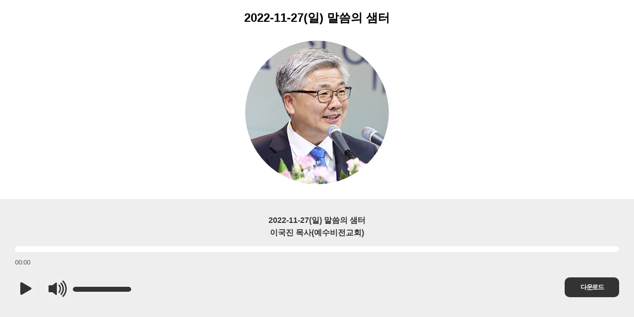

--- FILE ---
content_type: text/html; charset=UTF-8
request_url: http://jbcbs.co.kr/layouts/cbs_layout/pages/document_popup.php?document_srl=39194&ver=123
body_size: 5715
content:
<!DOCTYPE html><html>
<head>
<meta charset="utf-8" />
<!-- Website Design By: www.happyworm.com -->
<title>2022-11-27(일) 말씀의 샘터</title>
<meta http-equiv="content-type" content="text/html; charset=utf-8">
<meta name="viewport" content="width=device-width, initial-scale=1.0, maximum-scale=1.0, user-scalable=no"/>
<link href="/plugin/jPlayer-2.9.2/dist/skin/blue.monday/css/jplayer.blue.monday.css?4" rel="stylesheet" type="text/css" />
<link rel="stylesheet" href="../css/custom.css">
<!-- CSS only -->
<script type="text/javascript" src="/plugin/jPlayer-2.9.2/lib/jquery.min.js"></script>
<script type="text/javascript" src="/plugin/jPlayer-2.9.2/dist/jplayer/jquery.jplayer.js"></script>
<!-- JavaScript Bundle with Popper -->
<script type="text/javascript">

//<![CDATA[
$(document).ready(function(){
    // https to http
    if (location.protocol === 'https:') {
        // location.replace(`http:${location.href.substring(location.protocol.length)}`);
        // console.log(`http:${location.href.substring(location.protocol.length)}`);
    }
    
    

	$("#jquery_jplayer_1").jPlayer({
		ready: function () {
			$(this).jPlayer("setMedia", {
				title: "2022-11-27(일) 말씀의 샘터",
				mp3: "https://jbcbsmedia.kro.kr/aod/20221127-124346.mp3"
			});

            // $(this).jPlayer("play", 0);


            $(this).jPlayer("pauseOthers");
            $('a.jp-download-controls').remove();
            var title = "2022-11-27(일) 말씀의 샘터";
            var mp3 = "https://jbcbsmedia.kro.kr/aod/20221127-124346.mp3";
            var newElement = document.createElement("a");
            var newElement = '<a href="'+ mp3 +'" class="jp-download-controls" download="'+ title +'.mp3" ></a>';
            $(newElement).insertAfter(".jp-volume-controls")

            $('.jp-download-btn').click(function() {
                var newElement = document.createElement("a");
                newElement.href = mp3;
                newElement.download = title + '.mp3';
                newElement.click();
            });

		},

        play: function() { // To avoid multiple download bug
            $(this).jPlayer("pauseOthers");
            $('a.jp-download-controls').remove();
            var title = "2022-11-27(일) 말씀의 샘터";
            var mp3 = "https://jbcbsmedia.kro.kr/aod/20221127-124346.mp3";
            var newElement = document.createElement("a");
            var newElement = '<a href="'+ mp3 +'" class="jp-download-controls" download="'+ title +'.mp3" ></a>';
            $(newElement).insertAfter(".jp-volume-controls")

            $('.jp-download-btn').click(function() {
                var newElement = document.createElement("a");
                newElement.href = mp3;
                newElement.download = title + '.mp3';
                newElement.click();
            });
            
        },
        
		swfPath: "/plugin/jPlayer-2.9.2/dist/jplayer",
		supplied: "mp3",
		wmode: "window",
        volume: 1,
		useStateClassSkin: true,
		autoBlur: false,
		smoothPlayBar: true,
		keyEnabled: true,

        // supplied: "mp3"
        size: {
        width: "100%",
        height: "auto"
        },
        
        });

        $('.jp-play').click(function(){
            $(this).toggleClass('on')
            if($(this).hasClass('on')) {
                $(this).find('i').attr('class','bi bi-pause-fill')
            } else {
                $(this).find('i').attr('class','bi bi-play-fill')
            }
        });
    
    $.jPlayer.timeFormat.showHour = true;
    $.jPlayer.timeFormat.sepHour = " hours ";
    $.jPlayer.timeFormat.sepMin = " minutes ";
    $.jPlayer.timeFormat.sepSec = " seconds";
    
});
//]]>
</script>
</head>
<div class="radio_popup">
    <div class="radio_title_img">
        <div class="rp_title">2022-11-27(일) 말씀의 샘터</div>
        <div class="rp_img">
            <img src="/files/attach/images/category/0/adminLogo.20220923140321.jpg">
            <i class="bi bi-volume-up-fill"></i>
        </div>
    </div>
</div>
<div id="jquery_jplayer_1" class="jp-jplayer"></div>
<div id="jp_container_1" class="jp-audio" role="application" aria-label="media player">
	<div class="jp-type-single">
		<div class="jp-gui jp-interface">
            <div class="rp_control">
                <div class="radio_day">2022-11-27(일) 말씀의 샘터</div>
                <div class="radio_in_tit">이국진 목사(예수비전교회)</div>
            </div>
			<div class="jp-progress">
				<div class="jp-seek-bar">
					<div class="jp-play-bar"></div>
				</div>
			</div>
            <div class="jp-wrap">
                <div class="jp-controls">
                    <button class="jp-play" role="button" tabindex="0">
                        <i class="bi bi-play-fill "></i>                        
                        <div class="jp-current">
                            <div class="bi jp-current-time"></div>     
                        </div>
                    </button>
                </div>

                <div class="jp-volume-controls">
                    <button class="jp-volume-max" role="button" tabindex="0">
                        <i class="bi bi-volume-up-fill"></i>
                      
                    </button>
                    <div class="jp-volume-bar">
                        <div class="jp-volume-bar-value"></div>
                    </div>
                   
                </div>

                <div class="jp-download-controls">
                    <button class="jp-download-btn" role="button" tabindex="0">
                        다운로드
                    </button>
                </div>

            </div>
		</div>

	</div>
</div>
</body>

</html>


--- FILE ---
content_type: text/css
request_url: http://jbcbs.co.kr/layouts/cbs_layout/css/custom.css
body_size: 105304
content:
/* ---------- Custom 시작 ---------- */
@charset "utf-8";

    @import url('https://fonts.googleapis.com/css2?family=Noto+Sans+KR:wght@100;300;400;500;700;900&display=swap');
	@import url('https://cdn.jsdelivr.net/gh/moonspam/NanumSquare@1.0/nanumsquare.css');
	@import url('https://fonts.googleapis.com/css2?family=Nanum+Myeongjo:wght@400;700&display=swap');
	@import url('https://fonts.googleapis.com/earlyaccess/nanumgothic.css');
	@import url('https://fonts.googleapis.com/css?family=Black+Han+Sans:400');
	@import url('https://fonts.googleapis.com/css?family=Black+Han+Sans&display=swap&subset=korean');
    @import url("https://cdn.jsdelivr.net/npm/bootstrap-icons@1.9.1/font/bootstrap-icons.css");
	/* @font-face {
        font-family: 'ELAND_Nice_M';
        src: url('https://cdn.jsdelivr.net/gh/projectnoonnu/noonfonts-20-12@1.0/ELAND_Nice_M.woff') format('woff');
        font-weight: normal;
        font-style: normal;
    } */
    @font-face {
        font-family: 'BRBA_B';
        src: url('https://cdn.jsdelivr.net/gh/projectnoonnu/noonfonts_seven@1.2/BRBA_B.woff') format('woff');
        font-weight: normal;
        font-style: normal;
    }
    @font-face {
        font-family: 'TmonMonsori';
        src: url('https://cdn.jsdelivr.net/gh/projectnoonnu/noonfonts_two@1.0/TmonMonsori.woff') format('woff');
        font-weight: normal;
        font-style: normal;
    }
    @font-face {
        font-family: 'yg-jalnan';
        src: url('https://cdn.jsdelivr.net/gh/projectnoonnu/noonfonts_four@1.2/JalnanOTF00.woff') format('woff');
        font-weight: normal;
        font-style: normal;
    }
    @font-face {
        font-family: 'TTLaundryGothicB';
        src: url('https://fastly.jsdelivr.net/gh/projectnoonnu/2403-2@1.0/TTLaundryGothicB.woff2') format('woff2');
        font-weight: 700;
        font-style: normal;
    }
            .main_slide_text_title1 {font-family: 'yg-jalnan'; font-size: 65px !important;}
            .main_slide_text_title2 {font-family: 'TmonMonsori'; letter-spacing: 2px !important; font-size: 65px !important;}
            .main_slide_text_title3 {font-family: 'Black Han Sans';}
            .main_slide_text_title4 {font-family: 'Recipekorea'; src: url(../fonts/Recipekorea.otf) format('otf'); color: #352e7e !important; font-size: 70px !important; line-height: 1.2 !important;}
            .slide_04 .main_slide_wrap_left .main_slide_text { padding-right: 400px;}
            .slide_04 .main_slide_text > .main_slide_text_time {color: #352e7e; }

    @import url('https://fonts.googleapis.com/css2?family=Black+Han+Sans&display=swap');

/* 기준css */
	body, html {margin: 0; padding: 0; font-family: 'Noto Sans KR', sans-serif; height: 100vh;}
    div {box-sizing: border-box;}
    h1,h2,h3,h4,h5,h6,span,p,a,strong,ul,li{margin: 0;padding: 0; word-break: keep-all; word-wrap: break-word; font-family: 'Noto Sans KR', sans-serif; font-size: 16px; text-decoration: none; color: #333; line-height: 1.5;}
    ul, li {list-style: none; margin: 0; padding: 0; box-sizing: border-box;}
    table, thead, tbody, tr, td, th {border-collapse:collapse; font-family: 'Noto Sans KR', sans-serif}
    input, label {box-sizing: border-box;}
    a:hover {text-decoration: none;}
	.no-padding {padding:0 !important;}
	.no-margin {margin:0 !important;}
    .xe-widget-wrapper {width: 100%;}
    body.s_hide {overflow: hidden;}
    .main_section.s_hidden {overflow: hidden;}
 
    #find_account_question {padding-top: 0!important; padding-bottom: 0 !important;}
    .hidden_pc {display: block;}

/* 메인 컨테이너 */
	.max_container {max-width:1654px; width:100%; margin:auto; padding-left:15px; padding-right:15px;}
	@media (min-width:1230px) {
		.container {width:1654px;}
	}

/* 헤더 공간 높이 */
	.blank_div {height:117px;}
	
	@media (max-width: 991px) {
		.blank_div {height:80px;}
	}

/* 왼쪽 관리자 버튼 */
	.admin_side {position:fixed;left:0px;top:250px;z-index:99;}
	.admin_side a {padding:10px 10px;font-size:11px;font-family:arial;border-radius:0 3px 3px 0;}

/* 오른쪽 상단 버튼 */
	#topcontrol {z-index:41; width:50px; height:50px; line-height:50px; border-radius:5px; background-color:#1762a7; text-align:center; color:#fff;}

/* XE 컨셉색상 */
	.conceptBgColor {background:#1762a7 !important; color:#fff !important;}
	.conceptTextColor {color:#1762a7 !important;}

/* login-alert none */
	#login-alert{display:none;}

    /* loading */
    .loading {position: fixed; z-index: 99; width: 100%; height: 100vh; background-color: #f1f1f1; display: flex; justify-content: center; align-items: center; top: 0; left: 0;}
    .loading img {transform: scale(1.25); transition: all .5s; animation: loading 1s; width: 130px;}
    @keyframes loading {
        0% {transform: scale(.5)}
        100% {transform: scale(1.25)}
    }

/* ---------- Custom 종료 ---------- */



/* ---------- Layout 시작 ---------- */

/* 팝업 디자인 */
	.popup_back{position:fixed; width:100%; height:100%; z-index:25; background-color:rgba(0,0,0,.5); display:none;}

	.popup_button{margin:100px auto 50px; display:flex; justify-content:flex-end; align-items:center; max-width:1400px;}
	.popup_button > button{display:block; width:60px; height:60px; border-radius:50%; border:1px solid #fff; display:flex; justify-content:center; align-items:center; background-color:transparent; transition:all .2s; margin-right:15px;}
	.popup_button > button:last-child{margin-right:0;}
	.popup_button > button > i{color:#fff;}
	.popup_button > .hour_close > i{font-size:20px;}
	.popup_button > .close_btn > i{font-size:30px;}
	.popup_button > button:hover,
	.popup_button > button:active{background-color:#fff;}
	.popup_button > button:hover > i,
	.popup_button > button:active > i{color:#000;}
	
	.popup_wrap{display:flex; justify-content:center; align-items:center; height:calc(100vh - 420px);}
	.popup_slide_wrap{position:relative; max-width:1050px;}
	.popup_slide_wrap .swiper-slide{display:flex; justify-content:center; align-items:center;}
	.popup_slide_wrap .popup_slide_next{right:-40px;}
	.popup_slide_wrap .popup_slide_prev{left:-40px;}
	.popup_slide_wrap .popup_slide_next::after,
	.popup_slide_wrap .popup_slide_prev::after{color:#fff; font-size:70px;}
    /* 선택적 슬라이드 높이 조정 250909 */
	.slide_style{display:block; border: 4px solid #fff; width:960px; height:540px;}
	/* .slide_style{display:block; border:10px solid #fff; width:540px; height:787px;} */
	.slide_style  img{width:100%;}

/* 방송선교 */
	.cbs_online {position: fixed; width: 125px; height: 125px; background-color: #f12043; border-radius: 100%; top: 22%; right:6%; display: flex; justify-content: center; align-items: center; font-size: 16px; line-height:20px; color: #fff; cursor: pointer; text-align: center; z-index: 9;}
    .cbs_online:hover,
    .cbs_online:active,
    .cbs_online:focus {text-decoration: none; color: #fff;}

/* Header - 태진 */
	header {width: 100%; position: fixed; top: 0; left: 50%; transform: translateX(-50%); z-index: 11; border-bottom: 1px solid #dadada; height: 77px; background-color: #fff;}
		.header_ad > a {display: block; width: 100%; text-align: center;}
		.header_ad img {max-width: 1624px;}
		.header_contents {display: flex; justify-content: space-between; align-items: center; max-width: 1654px; height: 75px; margin: auto; background-color: #fff; padding:0 15px;}
		.m_header_contents{display:none;}
		.m_header_sitemap{display:none;}
			.header_logo,
			.header_bank {flex: 1 1 20%;} 
			.header_menu{flex: 1 1 60%;}

            .header_logo img {width: 125px;}
			.header_menu {display: flex; justify-content: center; align-items: center; height: 100%;}
				.header_box, .sitemap {display: flex; justify-content: center; align-items: center;}
					.header_box {cursor: pointer;}
						.search, .sitemap {padding: 0 10px;}
						.search i, .sitemap i {color: #ee137b;}
						.search {position: relative;}
						.search::after {content: ''; position: absolute; right: 0; top: 50%; transform: translateY(-50%); width: 1px; height: 90%; background-color: #dadada;}
						.sitemap > i {font-size: 20px; line-height: 0;}
						.sitemap > span {color: #ee137b; padding: 0 10px;}
                        
				.header_bank {display: flex; justify-content: flex-end; align-items: center;}
                .header_item{display: flex; justify-content: center; align-items: center; height: 100%;}
                .header_item .dep1_menu{position: relative; height: 100%;}
				.header_item .dep1_menu > a {display:block; padding: 0 30px; font-weight: 600; height: 100%; display:flex; justify-content: center; align-items: center; font-size:17px; line-height:1em;}

                .header_item .dep1_menu .dep2_menu{display:none; position:absolute; top:70px; left:50%; transform: translateX(-50%); border: 1px solid #dbdbdb; background-color:#fff; border-radius: 10px; min-width: 190px;}
                .header_item .dep1_menu .dep2_menu .dep2_a{display:block; padding:15px 20px; font-size:15px; font-weight:500; line-height:1em; color:#000; text-align: center; transition:all .2s;  position: relative;}
				.header_item .dep1_menu .dep2_menu .dep2_a:hover,
				.header_item .dep1_menu .dep2_menu .dep2_a.active{background-color:#0c599e; color:#fff;}

                .header_item .dep1_menu .dep2_menu .dep2_a_wrap {position: relative;}
				.header_item .dep1_menu .dep2_menu .dep2_a_wrap .dep3_menu{background-color:#f1f1f1;}
				.header_item .dep1_menu .dep2_menu .dep2_a_wrap .dep3_menu > li > a{display:block; line-height:1em; font-size:14px; color:#333; padding:13px 20px; transition:all .2s; font-weight:500;}
                .header_item .dep1_menu .dep2_menu .dep2_a_wrap:first-child > a{border-radius: 10px 10px 0 0;}
                .header_item .dep1_menu .dep2_menu .dep2_a_wrap:last-child > a{border-radius: 0 0 10px 10px;}
				.header_item .dep1_menu .dep2_menu .dep2_a_wrap .dep3_menu > li > a:hover,
				.header_item .dep1_menu .dep2_menu .dep2_a_wrap .dep3_menu > li > a.active{background-color:#c0ddf6;}

                .gnb_depth3 {position: absolute; left: 100%; top: 50%; width: 100%; display: none; border-radius: 10px; overflow: hidden; transform: translateY(-50%); background-color:#0c599e;}
                .gnb_depth3.first {top: 0; transform: none;}
                .gnb_depth3 li {background-color:#0c599e;}
                .gnb_depth3 li > a{display:block; line-height:1em; font-size:14px; color:#333; padding:15px 20px; transition:all .2s; font-weight:500; background-color:#0c599e; color: #fff; text-align: center; line-height: 1.2;}
                /* .gnb_depth3 li:first-child > a{border-radius: 10px 10px 0 0;}
                .gnb_depth3 li:last-child > a{border-radius: 0 0 10px 10px;} */

				.cbs_btn {border-radius: 15px; padding: 5px 20px; text-align: center; color: #fff; font-size: 14px; text-transform: uppercase;}

				.header_onair .onair_btn_1 {background-color: #e6367e; transition: all .3s;}
                .header_onair .onair_btn_1:hover {background-color: #fb66a3; color: #fff; transition: all .3s;}
                .header_onair .onair_btn_2 {background-color: #0051a3; transition: all .3s;}
                .header_onair .onair_btn_2:hover {background-color: #3192f3; color: #fff; transition: all .3s;}
                .header_onair .onair_btn_3 {border: 1px solid #0051a3; color: #0051a3; transition: all .3s;}
                .header_onair .onair_btn_3:hover {background-color: #deebf5; transition: all .3s;}

		.header_sitemap_bg {position: fixed; left: 0;top: 76px; width: 100%; height: 100vh; z-index:10; display: none;}
        .header_sitemap {position: fixed; left: 0;top: 76px; width: 100%; background-color: #fff; height: 0px; overflow: hidden; box-shadow: 0px 5px 15px rgba(0, 0, 0, .1); z-index:11;}
			.sitemap_close{width:58px; height:58px; border-radius:50%; background-color:#fff; border:1px solid #8d8d8d; color:#8d8d8d; display:flex; justify-content:center; align-items:center; position:absolute; top:30px; right:30px; cursor:pointer;}
			.sitemap_close > i{font-size:32px;}

            .sitemap_wrap {display: flex; justify-content: space-between; align-items: flex-start; max-width: 1564px; margin: auto; padding: 80px 0;}
				.sitemap_list{width:100%;}
                .sitemap_list > ul {display: flex; justify-content: flex-start; flex-wrap: wrap; width:100%;}
                .sitemap_list > ul > li {padding:0 15px 20px 15px; border-right: 1px solid #e7e7e7; width:calc(100% / 5);}
                .sitemap_list > ul > li:last-child {border-right: 0;}
                .sitemap_list > ul > li > a {font-size: 18px; font-weight: bold; display: block; padding: 7px 0;}
                .sitemap_list > ul > li > ul {padding: 10px 0;}
                .sitemap_list > ul > li > ul > li {}
                .sitemap_list > ul > li > ul > li > a {font-size: 16px; display: block; padding: 8px 0; color: #777; margin: 10px 0;}
                
                .sitemap_list > ul > li > ul > li > ul > li {padding: 5px; background-color: #f6f6f6;}
                .sitemap_list > ul > li > ul > li > ul > li > a {font-size: 14px; display: block; padding: 5px 7px; color: #777;}

                .sitemap_search {width:  500px; border-bottom: 2px solid #000; padding: 10px 5px; margin: auto;}
                .sitemap_search input[type="text"] {border: none; width: 460px; font-size: 15px;}
                .sitemap_search input[type="text"]:focus {outline: none;}
                .sitemap_search i {font-size: 20px;}

/* Main Visual */
.mv_wrap {position: relative; height: calc(100vh - 76px);}
	.main_section{padding-top:76px;}
	.main_visual_wrap{ height: calc(100% - 196px);}
	.main_visual_wrap .main_slide_back{background-repeat:no-repeat; background-size:cover; background-position:50%; height: calc(100vh - 196px);}

		.main_visual_wrap .main_slide_back2 p, .main_visual_wrap .main_slide_back2 .main_slide_text_title {font-family: 'ELAND_Nice_M'; font-style: normal; color: #ed8284;}
		.main_visual_wrap .main_slide_back2 .main_slide_text_time, .main_visual_wrap .main_slide_back2 .main_slide_more_btn {color: #333; word-break: keep-all; word-wrap: break-word;}
		.main_slide_back2 .main_slide_more_btn {border: 1px solid #333 !important;}

		.main_slide_back .main_slide_wrap{width:1624px; height:100%; margin:0 auto; display:flex; justify-content:flex-start; align-items:center;}
		.main_slide_back .main_slide_wrap2{justify-content: center;}
		.main_slide_back .main_slide_wrap0{justify-content: flex-start; align-items: flex-start; flex-direction: column;}
        .main_slide_back .main_slide_wrap_left{justify-content:flex-end;}
			.main_slide_text{padding-left:120px; padding-bottom: 115px;}
		.main_slide_back .main_slide_wrap0 .main_slide_text{padding-left: 0;}
		.main_slide_back .main_slide_wrap2 .main_slide_text2{padding-left:0; padding-bottom: 130px;}
            .main_slide_wrap_left .main_slide_text{padding-left: 0; padding-right: 200px; padding-bottom: 90px;}
			.main_slide_text > p{font-size:31px; color:#fff; line-height:1em; margin-bottom:15px; font-weight:bold;}
			.main_slide_text > .main_slide_text_title{font-size:76px; color:#fff; line-height:1em; margin-bottom:15px; letter-spacing: -5px;}
			.main_slide_text > .main_slide_text_title0{font-size: 16px; margin-top: 36px; margin-bottom: 0;}
            .main_slide_text > .main_slide_text_title span {color: #fff; font-size: 34px; line-height: 2;}
            .main_slide_text > .main_slide_text_title1 span{font-size: 26px; letter-spacing: -2px;}
			.main_slide_text > .main_slide_text_title0 span{font-size: 15px;  letter-spacing: -1.5px; font-weight: 300; color: #ffffffb5;}
			.main_slide_text > .main_slide_text_time{font-size:20px; color:#fff; line-height:28px; margin-bottom:45px; font-weight:500;}
			.main_slide_text > .main_slide_text_title0 ~ .main_slide_text_time{color: #ffffffe3; line-height: 20px; font-size: 17px; margin-bottom: -20px;}
		.main_slide_back .main_slide_wrap2 .main_slide_text_time{text-align: center;}
			.main_slide_text > .main_slide_text_button{display: flex; justify-content: flex-start; align-items: center;}
		.main_slide_back .main_slide_wrap2 .main_slide_text_button{padding-top: 320px; justify-content: center;}
			.main_slide_text .main_slide_more_btn{font-size:16px; color:#0051a3; line-height:1em; width:186px; height:60px; display:flex; justify-content:center; align-items:center; border:1px solid #0051a3; border-radius:30px; position: relative; overflow: hidden; z-index: 2;}
            .main_slide_text .main_slide_more_btn:not(:last-child) {margin-right: 10px;}
			.main_slide_text .main_slide_more_btn > i{margin-left:25px;}

            .main_slide_more_btn:hover {color: #fff !important; text-decoration: none !important; border: 1px solid #0051a3 !important;}
            .main_slide_more_btn::after {content: ''; position: absolute; width: 0; height: 100%; left: 0;top: 0; background-color: #fff; transition: all .3s;}
            .main_slide_more_btn:hover::after {background-color: #0051a3; width: 100%; transition: all .3s; z-index: -1;}

            .main_slide_back .main_slide_wrap.main_slide_wrap1 {width: 1200px; padding-bottom: 250px;}
            .main_slide_back .main_slide_wrap.main_slide_wrap2 {margin: auto; flex-direction: column; justify-content: center; align-items: center;}
            .main_slide_back .main_slide_wrap.main_slide_wrap2 p {color: #fff; font-family: 'Noto Sans KR', sans-serif; font-weight: 400; margin-top: 10px; font-size: 18px;}

/* 메인 퀵 메뉴 */
	.quick_menu_wrap{background-color:#001149; overflow:hidden; position: absolute; width: 100%; z-index: 1; bottom: 0; left: 0;}
		.quick_menu_wrap .quick_menu_flex{display:flex; justify-content:center; align-items:center;}

		.quick_menu_flex .left_triangle{width:0px; height:0px; border-bottom:120px solid #0051a3; border-left:170px solid transparent;}
		.quick_menu_flex .right_triangle{width:0px; height:0px; border-top:120px solid #0051a3; border-right:170px solid transparent;}
		.quick_menu_flex .quick_menu{background-color:#0051a3; max-width:1400px; height:120px; display:flex; justify-content:space-between; align-items:center;}
		.quick_menu_flex .quick_menu a{display:flex; justify-content:center; align-items:center; flex-direction:column; height:100%;}
		.quick_menu_flex .quick_menu a > i{color:rgba(255,255,255,0.7); font-size:25px;}
		.quick_menu_flex .quick_menu a > .quick_menu_text{font-size:18px; color:#fff; line-height:20px; font-weight:bold; margin-top:15px;}

            .quick_icon {width: 25px; height: 25px; margin: auto; display: flex; justify-content: center; align-items: center;}

/* Main Contents */
	/* 섹션1 */
	.section1_wrap{background-color:#fff; padding:80px 0;}

		.nocut_wrap{background-color:#e3f0ff; padding:40px; margin-top:80px; position:relative;}
		.nocut_wrap .nocut_tab{position:absolute; top:40px; left:77px; z-index:1;}
		.nocut_wrap .nocut_tab .nocut_btn{margin:0;}
		.nocut_wrap .nocut_tab .nocut_btn > a{display:flex; justify-content:center; align-items:center; width:140px; height:50px; background-color:rgba(255,255,255,1); font-size:18px; color:#000; line-height:1em; font-weight:500; border:1px solid rgba(0,0,0,.1); border-right:0; border-radius:0; cursor:pointer;}
		.nocut_wrap .nocut_tab .nocut_btn:last-child > a {border-right:1px solid rgba(0, 0, 0, .1);}
		.nocut_wrap .nocut_tab .nocut_btn.active > a{background-color:#001149; color:#fff; font-family: 'Nanum Myeongjo'; font-size:22px; font-weight:900; z-index:1; width:184px; height:70px; border-radius:0 0 20px 20px; margin-top:-5px; border:0;}

		.rss_wrap{display:flex; justify-content:center; align-items:flex-start; height:460px;}
		.rss_wrap .rss_widgetThumb{width:100%; height:100%;}
		.rss_wrap .rss_widgetThumb > a.thumb{display:block; width:730px; height:100%; overflow:hidden; margin-bottom:0;} 
		.rss_wrap .rss_widgetThumb > a.thumb > img{width:100%; height:100%; object-fit: cover; object-position: top; transition: all .5s;}
        .rss_wrap .rss_widgetThumb:hover img {transform: scale(1.05); transition: all .5s;}

		.rss_wrap .rss_right{width:100%; margin-left:50px;}
		.rss_wrap .rss_right .rss_ThumbTitle{display:block; font-size:26px; color:#000; line-height:1em; font-weight:bold; margin-bottom:25px; padding-top:10px; }
		.rss_wrap .rss_right .rss_text_wrap{padding-bottom:30px; margin-bottom:12px; border-bottom:2px solid #000;}
		.rss_wrap .rss_right .text_content{font-size:17px; line-height:32px; color:#64676d;}

		.rss_wrap .rss_right li{display:flex; justify-content:space-between; align-items:center; border-bottom:2px solid rgba(0,0,0,.1);}
		.rss_wrap .rss_right li:last-child{border-bottom:0;}
		.rss_wrap .rss_right li .rss_custom{display:flex; justify-content:flex-start; align-items:center; font-size:17px; color:#000; line-height:1em; font-weight:bold; width:100%; padding:18px 0;}
		.rss_wrap .rss_right li .rss_custom > .rss_circle{width:4px; height:4px; background-color:#000; margin-right:5px;}
		.rss_wrap .rss_right li .date{font-size:15px; color:#000; line-height:1em; font-weight:300;}
		
		.nocut_section{position:relative;}
		.nocut_section > a{display:flex; justify-content:center; align-items:center; width:120px; height:40px; font-size:14px; color:#000; line-height:1em; font-weight:bold; border:1px solid rgba(0,0,0,.2); border-radius:20px; position:absolute; bottom:0; right:0; z-index:1; overflow:hidden;}

        .nocut_section > a:hover {color: #fff; text-decoration: none !important; border: 1px solid #0051a3;}
        .nocut_section > a::after {content: ''; position: absolute; width: 0; height: 100%; left: 0;top: 0; background-color: #fff; transition: all .3s;}
        .nocut_section > a:hover::after {background-color: #0051a3; width: 100%; transition: all .3s; z-index: -1;}

		.s1_banner_wrap{display:flex; justify-content:space-between; align-items:center;}
		.s1_banner_wrap > a{display:block; border:1px solid #dbdbdb;}

		.nocut_media_query1{display:block;}
		.nocut_media_query2{display:none;}

        .banner_section1_slide li {width: 100%; height: 142px;}
        .banner_section1_slide li a img {width: 100%; height: 100%;}

        .banner_section1_slide > .widgetGalleryA > li {overflow: visible;}

		/*
        .nocut_section_modify{width:120px; height:40px; font-size:14px; color:#000; font-weight:bold; border:1px solid rgba(0,0,0,.2); border-radius:20px; display: flex; justify-content: center; align-items: center; margin-top: auto;  position: relative; z-index: 1; overflow: hidden;}
        .nocut_section_modify:hover {color: #fff; text-decoration: none !important; border: 1px solid #0051a3;}
        .nocut_section_modify::after {content: ''; position: absolute; width: 0; height: 100%; left: 0;top: 0; background-color: #fff; transition: all .3s;}
        .nocut_section_modify:hover::after {background-color: #0051a3; width: 100%; transition: all .3s; z-index: -1;}
		*/

	/* 섹션2 */

		.section2_wrap{background-color:#ffebf5; padding:80px 0; border-bottom:10px solid #fff; overflow:hidden;}
		.section2_wrap .event_swiper_wrap{position:relative; max-width:1624px; width:100%; margin: auto; padding:0 15px;}
		.section2_wrap .event_swiper_wrap > .xe-widget-wrapper{overflow:inherit;}
		.section2_wrap .event_swiper_wrap .swiper-container{padding:30px 0; margin-left: -30px; margin-right: -30px;}
		/* .section2_wrap .event_swiper_wrap .swiper-container .swiper-wrapper{margin:0 -30px;} */

		.event_title{display:block; font-size:36px; color:#181949 !important; line-height:1em; font-weight:bold; font-family: 'Nanum Myeongjo'; background-color:transparent !important; padding:0; border-radius:0; text-align:center; position:relative; margin-bottom:40px; transition:all .2s;}

		.event_box_wrap{padding:30px 40px; background-color:#fff; box-shadow:5px 5px 20px rgba(0,0,0,.2); margin:0 25px;}
		.event_box_wrap .event_box_title{font-size:18px; color:#000; line-height:1em; font-weight:bold; display:table; border-bottom:2px solid #000; padding-bottom:4px; margin:0 auto 32px;}
		.event_box_wrap .event_box_img{margin-bottom:20px; overflow:hidden;}
		.event_box_wrap .event_box_img > img{width:100% !important; transition: all .5s;}
		.event_box_wrap:hover .event_box_img > img{transform: scale(1.05); transition: all .5s;}
		.event_box_wrap .event_box_text{font-size:16px; color:#666; line-height:26px; font-weight:500; margin-bottom:45px; word-break: keep-all; word-wrap: break-word;}
		.event_box_wrap .event_box_text_title{font-size: 18px; color: #232323; line-height: 1em; font-weight: bold; margin-bottom: 5px;}
		.event_box_wrap .event_box_text .event_box_text_title{font-size:18px; color:#000; line-height:1em; font-weight:bold; margin-bottom:5px;}
		.event_box_wrap .event_box_more{width:120px; height:40px; background-color:#181949; line-height:1em; font-size:14px; color:#fff; font-weight:bold; border-radius:20px; display:flex; justify-content:center; align-items:center; margin:0 auto; margin-top: auto; transition: all.3s;}
        .event_box_wrap .event_box_more:hover {background-color: #005aab ; transition: all.3s; text-decoration: none !important;}
		.event_box_wrap .event_box_more::before{ content: ''; position: absolute; left: 50%; top: 50%; transform: translate(-50%, -50%); opacity: 0;}

		.page_auto{display:flex; justify-content:center; align-items:center; margin-top:20px;}

		.s2_pagination{position:static; z-index: 2;}
		.s2_pagination > .swiper-pagination-bullet{width:12px; height:12px; background-color:rgba(0,0,0,.4); margin:0 4px;}
		.s2_pagination > .swiper-pagination-bullet-active{background-color:#000;}


		.swiper-auto{}
		.swiper-auto > .swiper-button-play,
		.swiper-auto > .swiper-button-pause{color:#000; font-size:22px; cursor:pointer; margin-left:5px;}

		.swiper-auto > .swiper-button-play{display:none;}

	

/* .section2_wrap{background-color:#ffebf5; padding:80px 0; border-bottom:10px solid #fff; overflow:hidden;}
		.section2_wrap .event_swiper_wrap{position:relative; max-width:1624px; width:100%; margin: auto; padding:0 15px;}
		.section2_wrap .event_swiper_wrap > .xe-widget-wrapper{overflow:inherit;}
		.section2_wrap .event_swiper_wrap .swiper-container{padding:30px 0; margin-left: -30px; margin-right: -30px;}
		/* .section2_wrap .event_swiper_wrap .swiper-container .swiper-wrapper{margin:0 -30px;} 

        .ebw {overflow: hidden;margin:0 25px;  box-shadow:5px 5px 20px rgba(0,0,0,.2);}
		.event_box_wrap{padding:30px 40px; background-color:#fff; height: 400px; display: flex; flex-direction: column; justify-content: flex-start; align-items: flex-start; transition:all .3s}
        .event_box_wrap:hover {transition:all .2s; transform: scale(1.05);}
        .event_box_wrap span {font-family: 'Noto Sans KR', sans-serif; color: #fff; font-weight: 300;}
        .event_box_wrap h2 {color: #fff; font-size: 30px; font-family: 'Black Han Sans', sans-serif;line-height: 1.2; margin-bottom: 30px; text-align: center; width: 100%; position: relative;}
        .event_box_wrap h2::before {content: ''; position: absolute; bottom: -5px; width: 15%; background-color: #fff; height: 1px; left: 50%; transform: translateX(-50%);}
        .event_box_wrap h3 {color: #fff; margin-top: auto; font-weight: 400;}
        .event_box_wrap p {color: #fff; font-size: 14px; line-height: 1.3;}
            .eb_p{margin: 10px 0;}
            .event_box_btn {margin: 0px auto; border: 1px solid #fff; color: #fff; padding: 10px 20px; border-radius: 30px; display: block; width: fit-content; font-size: 14px; transition: all .3s;}
            .event_box_btn:hover {background-color: #fff; color: #333; transition: all .3s;}
		

        .event_box_wrap_1 {background:url('../img/main/m_mainimg_01.jpg')no-repeat center; background-size: cover;}
        .event_box_wrap_2 {background:url('../img/main/m_mainimg_02.jpg')no-repeat center; background-size: cover;}
        .event_box_wrap_3 {background:url('../img/main/m_mainimg_03.jpg')no-repeat center; background-size: cover;}
        .event_box_wrap_4 {background:url('../img/main/m_mainimg_04.jpg')no-repeat center; background-size: cover;}

		.page_auto{display:flex; justify-content:center; align-items:center; margin-top:20px;}

		.s2_pagination{position:static; z-index: 2;}
		.s2_pagination > .swiper-pagination-bullet{width:12px; height:12px; background-color:rgba(0,0,0,.4); margin:0 4px;}
		.s2_pagination > .swiper-pagination-bullet-active{background-color:#000;}


		.swiper-auto{}
		.swiper-auto > .swiper-button-play,
		.swiper-auto > .swiper-button-pause{color:#000; font-size:22px; cursor:pointer; margin-left:5px;}

		.swiper-auto > .swiper-button-play{display:none;} */



        .local_tv_next,
		.local_tv_prev{width:55px; height:95px; top:50%; transform: translateY(-50%); z-index:2;}
        .local_tv_prev::after {background: url('../img/main/icon/left.png')no-repeat center; color: rgba(255, 255, 255, 0); background-size: cover; width: 100%; height: 100%; opacity: .4;}
        .local_tv_next::after {background: url('../img/main/icon/right.png')no-repeat center; color: rgba(255, 255, 255, 0); background-size: cover; width: 100%; height: 100%; opacity: .4;}

		.local_tv_next{right:30px;}
		.local_tv_prev{left:30px;}


	/* 섹션3 */
	.section3_wrap{background-color:#e3f0ff; padding:95px 0; display:flex; justify-content:center; align-items:center; flex-direction:column;}
		.radio_tv{display:flex; justify-content:center; align-items:center; flex-direction:column; margin-bottom:55px;}

		.radio_tv_tab{margin-bottom:20px;}

		.radio_tv .radio_tv_btn:last-child{margin:0;}
		.radio_tv .radio_tv_btn > p{display:block; font-size:36px; color:#181949 !important; line-height:1em; font-weight:bold; font-family: 'Nanum Myeongjo'; background-color:transparent !important; padding:0; border-radius:0; cursor:pointer; position:relative; transition:all .2s;}

		.radio_tv .radio_tv_btn > a{display:block; font-size:36px; opacity:.5; color:#181949 !important; line-height:1em; font-weight:bold; font-family: 'Nanum Myeongjo'; background-color:transparent !important; padding:0; border-radius:0; cursor:pointer; position:relative; margin:0 40px; transition:all .2s;}
		.radio_tv .radio_tv_btn > a::after{content:""; display:block; width:1px; height:33px; background-color:#9ec0e3; position:absolute; top:50%; right:-40px; transform:translateY(-50%);}
		.radio_tv .radio_tv_btn:first-child > a{margin-left:0;}
		.radio_tv .radio_tv_btn:last-child > a{margin-right:0;}
		.radio_tv .radio_tv_btn:last-child > a::after{display:none;}
		.radio_tv .radio_tv_btn.active > a{opacity:1;}

		.radio_tv .radio_tv_more_btn{display:flex; justify-content:center; align-items:center;}
		.radio_tv .radio_tv_more_btn > a{width:190px; height:45px; display:flex; justify-content:center; align-items:center; font-size:15px; color:#181949; background-color:#fff; border:1px solid #181949; font-weight:500; line-height:1em; transition:all .2s;}
		.radio_tv .radio_tv_more_btn > a:first-child{border-right:0;}
		.radio_tv .radio_tv_more_btn > a:hover,
		.radio_tv .radio_tv_more_btn > a:active{background-color:#181949; color:#fff;}
		
		.radio_tv .radio_tv_text{text-align:center; font-size:14px; color:#7e859b; line-height:22px; font-weight:300;}

		.radio_swiper_wrap{position:relative;}
		.radio_swiper_wrap > .swiper-container{width:1424px; height:450px;}

		.radio_swiper_wrap .radio_tv_next,
		.radio_swiper_wrap .radio_tv_prev{width:97px; height:97px; background-color:rgba(0,0,0,.1); border-radius:50%; top:-140px; z-index:2;}
		.radio_swiper_wrap .radio_tv_next::after,
		.radio_swiper_wrap .radio_tv_prev::after{color:#fff;}
		.radio_swiper_wrap .radio_tv_next{right:70px;}
		.radio_swiper_wrap .radio_tv_prev{left:70px;}

		.radio_tv_people_wrap{position:relative; height:417px; transition: all .3s;}
        .radio_tv_people_wrap .radio_tv_people_text:hover {transition: all .3s; background-color: #0051a3;}
        .radio_tv_people_wrap .radio_tv_people_text:hover .radio_tv_people_name {color: #fff;}
        .radio_tv_people_wrap .radio_tv_people_text:hover .radio_tv_people_name > p{color:#fff;}
        .radio_tv_people_wrap .radio_tv_people_text:hover .listen_btn {background-color: #fff; color: #0051a3;}
		.radio_tv_people_wrap .radio_tv_people{border:8px solid #fff; position:absolute; top:0; left:0; overflow: hidden;}
		.radio_tv_people_wrap .radio_tv_people img {transition: all .3s;}
		.radio_tv_people_wrap .radio_tv_people img:hover {transform: scale(1.05); transition: all .3s;}

		.radio_tv_people_text{width:290px; height:118px; display:flex; justify-content:space-between; align-items:center; background-color:#fff; box-shadow:5px 5px 20px rgba(0,0,0,.2); padding:0 25px; position:absolute; bottom:0; left:40px; transition: all .3s;}
		.radio_tv_people_text .radio_tv_people_name{font-size:16px; color:#818181; line-height:1em; font-weight:300;}
		.radio_tv_people_text .radio_tv_people_name > p{font-size:22px; color:#000; line-height:1em; font-weight:bold; margin-bottom:10px;}
		.radio_tv_people_text .listen_btn{width:50px; height:50px; border-radius:50%; background-color:#0051a3; display:flex; justify-content:center; align-items:center; color:#fff; font-size:20px; line-height:1em;}

/*섹션 티비*/
.section3_wrap_tv {background-color: #f1f1f1; margin-top: 10px;}
    .section_tv {padding: 80px 0; width: 100%; margin: auto; background-color: #f1f1f1;}
    .tv_tit {padding: 50px 0;}
    .tv_tit > h2 {font-size: 36px; color: #181949; font-weight: 600; text-transform: uppercase;}

    .tv_wrap {display: flex; justify-content: center; align-items: center; width: 1624px; margin: auto;}
        
    .tv_tab_tit {position: absolute; top: 0; left: 40px; background-color: #001149; border-radius: 0 0 20px 20px; z-index: 1;}
    .tv_tab_tit > span {color: #fff; display:inline-block; padding: 20px 40px; font-size: 24px; text-transform: uppercase;  font-family: 'Nanum Myeongjo', serif;}

    /* video-buttoon */
        .video-play-button { position: absolute; z-index: 10; top: 50%; left: 50%; transform: translateX(-50%) translateY(-50%); box-sizing: content-box; display: block; width: 32px; height: 44px; /* background: #fff; */ border-radius: 50%; padding: 18px 20px 18px 28px; display: flex; justify-content: center; align-items: center; cursor: pointer;}
        .video-play-button:before { content: ""; position: absolute; z-index: 0; left: 50%; top: 50%; transform: translateX(-50%) translateY(-50%); display: block; width: 80px; height: 80px; background: rgba(255, 255, 255, .7); border-radius: 50%; animation: pulse-border 1500ms ease-out infinite; transition : all .3s;}
        .video-play-button:after {content: "";position: absolute;z-index: 1;left: 50%;top: 50%;transform: translateX(-50%) translateY(-50%);display: block;width: 80px;height: 80px;background: #fff;border-radius: 50%;transition: all 200ms; transition : all .3s;}
        .video-play-button:hover:after {background-color: darken(#fff, 10%);}
        .video-play-button span {display: block;position: relative;z-index: 3;width: 0;height: 0;border-left: 14px solid #0C5A9C; border-top: 10px solid transparent; border-bottom: 10px solid transparent;}

        @keyframes pulse-border { 0% { transform: translateX(-50%) translateY(-50%) translateZ(0) scale(1); opacity: 1; } 100% { transform: translateX(-50%) translateY(-50%) translateZ(0) scale(1.5); opacity: 0; }}

            ul.widgetA.youtube_v2 li:hover .video-play-button:before,
            ul.widgetA.youtube_v2 li:hover .video-play-button:after {background: #0051a3; opacity: .8; transition : all .3s;}
            ul.widgetA.youtube_v2 li:hover .video-play-button span {border-left: 14px solid rgba(255, 255, 255, .9); }

	/* 섹션4 */
	.section4_slide_wrap {background-color:#001149;}
    .section4_slide_wrap_02 {background-color:#d2f0e4;}
    .section4_slide_wrap_03 {background: url('../img/main/s4_bg_01.jpg')no-repeat center; background-size: cover;}
    .section4_slide_wrap_04 {background-color: #f6f8ed;}
		.section4_slide{display:flex; justify-content:space-around; align-items:center; height:485px; width:100%;}
			.s4_text_wrap .s4_title{font-size:46px; color:#fff; line-height:60px; font-weight:500; margin-bottom:25px;}
			.s4_text_wrap .s4_text{font-size:18px; color:#fff; line-height:30px; font-weight:300; opacity:0.5; margin-bottom:45px; word-break: keep-all; word-wrap: break-word;}
			.s4_text_wrap .s4_more_btn{width:143px; height:35px; font-size:14px; color:#001149; line-height:1em; background-color:#57c1f2; border-radius:17.5px; display:flex; justify-content:center; align-items:center;}
            
            .s4_text_wrap_02 .s4_title {color: #03559c;}
            .s4_text_wrap_02 .s4_title img {display: block;}
            .s4_text_wrap_02 .s4_text {color: #333; opacity: 1; font-weight: 500;}
			.s4_text_wrap_02 .s4_more_btn{width:143px; height:35px; font-size:14px; color:#03559c; line-height:1em; background-color:#95cbb5; border-radius:17.5px; display:flex; justify-content:center; align-items:center; font-weight: 600;}
			.s4_text_wrap_02 .s4_more_btn.s4_more_btn2{ background-color:#723989; color: #fff;}

		.section4_slide .s4_img_wrap{height:100%; display:flex; justify-content:center; align-items:flex-end;}

		.s4_pagination{bottom:60px !important;}
		.s4_pagination > .swiper-pagination-bullet{width:12px; height:12px; background-color:rgba(255,255,255,.8);}
		.s4_pagination > .swiper-pagination-bullet-active{background-color:#fff;}
        
    /* 섹션5 */
        .section5_wrap {background-color: #ececec; padding: 70px 0;}
        .section5_wrap ul {display: flex; justify-content: space-between; align-items: center; width: 1624px; margin: auto;}
        .section5_wrap a {position: relative; display: block;}
        .section5_wrap span {position: absolute; bottom: 0; right: 0; background-color: rgba(0, 0, 0, .6); padding: 5px 15px; color: #fff; font-size: 14px;}
        

/* Footer */
	.footer{background-color:#fff;}
	
	/* 푸터 배너 */
	.footer_banner{background-color:#ececec;}
	.footer_banner .footer_banner_flex{display:flex; justify-content:space-between; align-items:center; height:280px;}
	.footer_banner .footer_banner_flex > a{display:block;}

	.footer_info{background-color: #fff;}
	.footer_info .footer_info_wrap{display:flex; justify-content:space-between; align-items:flex-start; padding:65px 0;}

	/* 푸터 공지사항 */
	.footer_notice{width:33.3333%;}
	.footer_notice .footer_notice_title{display:flex; justify-content:flex-start; align-items:center; margin-bottom:30px;}
	.footer_notice .footer_notice_title > .title{font-size:22px; color:#000; font-weight:bold; line-height:1em; margin-right:10px;}
	.footer_notice .footer_notice_title > .more{display:flex; justify-content:center; align-items:center; border-radius:50%; width:32px; height:32px; color:#000; font-size:26px; border:1px solid #dedede;}
	.footer_notice .footer_notice_title > .more > span{display:none;}

	.news_content_widget > li{display:flex; justify-content:space-between; align-items:center; margin-bottom:22px !important;  text-overflow:ellipsis; white-space:nowrap; overflow:hidden;}
	.news_content_widget > li:last-child{margin-bottom:0 !important;}
	.news_content_widget > li > a.title{font-size:17px; color:#777; font-weight:400; line-height:1em;  text-overflow:ellipsis; white-space:nowrap; overflow:hidden; padding-left: 10px; position: relative;}
    .news_content_widget > li > a.title::before {position: absolute; content: '';width:3px; height:3px; background-color:#777; top: 50%; transform: translateY(-50%); left: 0;}
	/* .news_content_widget > li > a.title > .news_widget_title_circle{width:3px; height:3px; background-color:#777; margin-right:12px;} */
	.news_content_widget > li > .date{font-size:15px; color:#777; line-height:1em;}

	/* 푸터 문의 */
	.inquiry_wrap{display:flex; justify-content:center; align-items:center; padding:0 55px;}
	.inquiry_box{background-color: #efefef; width:280px; padding:30px; display:flex; justify-content:space-between; align-items: flex-start; flex-direction: column; height: 245px; margin-right:20px;}
	.inquiry_box:last-child{margin-right:0;}
		.inquiry_box .inquiry_title_text > p{font-size:22px; color:#000; line-height:1em; font-weight:bold; margin-bottom:10px;}
		.inquiry_box .inquiry_title_text > span{font-size:14px; color: #686868; line-height: 24px;}
		.inquiry_box .inquiry_title_text > .m_inquiry_icon{display:none;}
		.inquiry_box .inquiry_more{display:flex; justify-content: flex-start; align-items: center;}
		.inquiry_box .inquiry_more .inquiry_more_text{font-size:14px; color:#686868; line-height:1em; margin-right:10px;}
		.inquiry_box .inquiry_more .inquiry_more_right{background-color: #6d6f82; width:20px; height:20px; border-radius: 50%; display:flex; justify-content:center; align-items:center;}
		.inquiry_box .inquiry_more .inquiry_more_right > i{font-size:12px; color:#fff;}

	/* 푸터 메인메뉴 */
	.bottom_menu_wrap{display: flex; justify-content: space-between; align-items: flex-start; flex-direction: column; width:100%;}
	.bottom_menu{display:flex; justify-content: flex-start; align-items: center; width:100%;}
		.bottom_menu .bottom_menu_dep1{font-size:16px; color:#000; line-height:1em; font-weight:bold; flex: 1;}
		.bottom_menu .bottom_menu_dep2{display: flex; justify-content: flex-start; align-items: center; flex-wrap: wrap; flex: 4;}
		.bottom_menu .bottom_menu_dep2 > li{margin:5px 0; position: relative;}
		.bottom_menu .bottom_menu_dep2 > li::after{content:""; display:block; width:2px; height:2px; border-radius: 50%; background-color:#777; position:absolute; top:50%; right:-2px; transform: translateY(-50%);}
		.bottom_menu .bottom_menu_dep2 > li:last-child::after{display:none;}
		.bottom_menu .bottom_menu_dep2 > li > a{font-size:15px; color:#777; line-height:1em; padding: 0 5px;}

	/* 푸터 섹션 */
	.footer {border-top: 1px solid #ececec;}
	.footer_wrap{padding:40px 0; border-top:1px solid #d0d0d0; background-color:#fff;}
	.footer_flex{display:flex; justify-content:space-between; align-items:flex-start;}
	.footer .footer_menu .menu_ul{display:flex; justify-content:flex-start; align-items:center;}
	.footer .footer_menu .menu_ul li{padding-right:20px;}
	.footer .footer_menu .menu_ul li:last-child{padding-right:0;}
	.footer .footer_menu .menu_ul li a{font-size:15px; color:#888;}
	.footer .footer_menu .menu_ul li:nth-child(1) a,
	.footer .footer_menu .menu_ul li:nth-child(4) a,
	.footer .footer_menu .menu_ul li:nth-child(5) a{color:#000;}

	.footer .footer_text{font-size:15px; color:#888; line-height:30px; margin-top:10px;}
	.footer .footer_text a {color: #888;}
	.footer .footer_text .slash{padding:0 10px;}

	.footer_no_menu > span {font-size: 15px; color: #888; cursor: pointer;}
	.footer_cover {position: fixed; top: 0; left: 0; width: 100%; height: 100vh; z-index: 9999; background-color: rgba(0, 0, 0, .6); display: none;}
	.footer_cover > img {width: 50%; position: fixed; top: 50%; left: 50%; transform: translate(-50%, -50%);}

	.footer_banner_wrap{display:flex; justify-content:flex-end; align-items:center;}
	.footer_dropup_btn{border:1px solid #7f7f7f; background-color:#fff; border-radius:0; width:210px; height:40px; padding:0 14px; display:flex; justify-content:space-between; align-items:center;}
	.footer_dropup_btn > div{font-size:15px; color:#777; line-height:1em;}
	.footer_dropup_btn > i{font-size:15px;}

	.footer_banner_wrap .dropdown-menu{background-color:#fff; width:100%; padding:0; border-radius:0; border:1px solid #7f7f7f;}
	.footer_banner_wrap .dropdown-menu > a{display:block; font-size:15px; color:#777; line-height:1em; padding:13px 20px; transition:all .2s;}
	.footer_banner_wrap .dropdown-menu > a:hover{background-color:#e5e5e5;}

	.footer_banner_logo{display:flex; justify-content:center; align-items:center; margin-left:45px;}
	.footer_banner_logo > a{display:block; margin-right:7px;}
	.footer_banner_logo > a:last-child{margin-right:0;}

	.m_footer_drop{display:none;}

	/* intro layer */
		.intro_wrap {position: fixed; width: 100%; height: 100vh; z-index: 20; background-color: rgba(0, 0, 0, .65); top: 0; left: 0; display:none;}

			.intro {display: flex; flex-direction: column; align-items: center; justify-content: center; position: relative; height: 100%;}
				.intro_logo {padding: 30px 0;}
                .intro_logo img {width: 125px;}

				.intro_close {position: absolute; top: 50px; right: 50px; width: 58px; height: 58px; display: flex; justify-content: center; align-items: center; cursor: pointer; border-radius: 100%; background: #161616c4;}
				.intro_close i {color: #fff; font-size: 32px; cursor: pointer;}

				.intro_content {display: flex; justify-content: center; align-items: center; width: 1600px; margin:0 auto;}
					.intro_box {background-color: #fff; border-radius: 30px; padding: 20px; margin:0 20px; height: 820px;}
					.intro_box ul {display: flex; justify-content: center; align-items: flex-start; flex-wrap: wrap; padding: 15px 0;}
					.intro_box li {flex: 1 1 40%; margin: 10px;}
					.intro_box a > img {width: 100%; margin-bottom: 10px;}
					.intro_box p {font-size: 14px; letter-spacing: -1px;}
						.il_titie {padding: 15px 0; border-bottom: 1px solid #e1e1e1; margin: 0 10px;}
						.il_titie > h2 {font-size: 20px;}
							.il_s_wrap {display: flex; justify-content: space-between; align-items: center;}
							.il_s_wrap > span {font-size: 14px; display: flex; justify-content: space-between; align-items: center;} 
							.il_s_wrap > span > img {margin-left: 10px;}
							.intro_close:hover {background-color: #fff; border: 1px solid #dbdbdb;}
							.intro_close:hover i {color: #333;}
                            .intro_content_m_wrap {display: none;}
        .intro_open {position: fixed; bottom: 70px; right: 70px; cursor: pointer; z-index: 1; background: url('../img/main/save.png')no-repeat center; background-size: contain; width: 100px; height: 100px; display: flex; justify-content: center; align-items: center; z-index: 10; }
		.intro_open > span {font-size: 14px; text-align: center; color: #fff; line-height: 1.25; margin-bottom: 5px; margin-right: 3px;}

        #check label {margin: 0; padding: 0px; }
        #chkday {display: none;}
        
        
        /* tv_layer */
        .tvl_wrap {position: fixed; width: 100%; height: 100vh; z-index: 20; background-color: rgba(0, 0, 0, .65); top: 0; left: 0; display: none; display: flex; justify-content: center; align-items: center;}
        .tvl_close {position: absolute; top: 50px; right: 50px; border-radius: 100%; border: 1px solid #fff; width: 58px; height: 58px; display: flex; justify-content: center; align-items: center; cursor: pointer;}
        .tvl_close i {color: #fff; font-size: 32px;}

		.bt_banner_m{display:none;}

/* ---------- Layout 종료 ---------- */

/* ---------- Sub 시작 ---------- */
	.root_daum_roughmap .wrap_btn_zoom {z-index: 1 !important;}

	.sub_section {padding-top: 76px;}
		.sub_visual_tab_wrap{position:relative;}
		.sub_visual {position: relative; line-height: 1;}
		.sub_visual_img {overflow: hidden;}
		.sub_visual_img > img {width: 100%; transform: scale(1.03); animation: zoomzoom 2s;}
        @keyframes zoomzoom {
            0% {transform: scale(1);}
            100% {transform: scale(1.03);}
        }
			.sub_visual_text {position: absolute; width: 100%; height:calc(100% - 66px); top: 0; left: 50%; transform: translateX(-50%); display:flex; justify-content:center; align-items:center; flex-direction:column; z-index: 1;}
			.sub_visual_text .order_text{color: #fff; font-size: 18px; font-weight:500; text-align: center; margin-bottom:15px;}
			.sub_visual_text p {color: #fff; font-size: 36px; font-weight:600; text-align: center;}

			/* tabs*/
				.sub_tab {display: flex; justify-content: center; align-items: center; width: 100%; background-color:rgba(0,0,0,.5); position:absolute; bottom:0; border-top:1px solid rgba(255, 255, 255, .3); z-index:3;}
					.tab_wrap {width: 1625px; margin: auto; display: flex; justify-content: flex-start; align-items: center; height: 66px;}
					.tab_wrap > div > ul {display: none; position: absolute; left: 0; top: 66px; width: 100%;background-color: #fff; border-left: 1px solid #e5e5e5; border-right: 1px solid #e5e5e5; z-index: 3;}
					.tab_wrap > div > ul > li {border-bottom: 1px solid #e5e5e5;}
					.tab_wrap > div > ul > li > a {display: flex; height: 54px; align-items: center; justify-content: flex-start; padding: 0 30px; color:#333; transition:all .2s;}
					.tab_wrap > div > ul > li > a:hover{background-color:#e5e5e5; color:#333;}
					.tab_wrap > div > ul > li.active > a{background-color:#0c5992; color:#fff;}
					.tab_wrap > div > ul > li .sub_tab_dep3{background-color:#f1f1f1;}
					.tab_wrap > div > ul > li .sub_tab_dep3 > li > a{display:block; line-height:1em; font-size:14px; color:#333; padding:13px 20px; transition:all .2s; font-weight:500;}
					.tab_wrap > div > ul > li .sub_tab_dep3 > li > a:hover,
					.tab_wrap > div > ul > li .sub_tab_dep3 > li > a.active{background-color:#c0ddf6;}

					.tab_wrap > .home_site{display: flex; justify-content: center; align-items: center; width: 60px; height: 66px; border-right: 1px solid rgba(255, 255, 255, .3); border-left: 1px solid rgba(255, 255, 255, .3);}
					.tab_wrap > a > i {color: #fff;}
						.depth {display: flex; height: 100%; flex-direction: column; justify-content: center; align-items: center; position: relative;}
						.depth span {padding: 0 30px; min-width: 260px; height: 100%; display: flex; justify-content: space-between; align-items: center; color: #fff; cursor: pointer; border-right: 1px solid rgba(255, 255, 255, .3);}

					.zoom_wrap {margin-left: auto; display: flex; justify-content: center; align-items: center;}
						.zoom_btn {width: 66px; height: 66px; display: flex; justify-content: center; align-items: center; border: 1px solid rgba(255, 255, 255, .3); border-top: 0; border-bottom: 0; cursor:pointer;}
						.zoom_btn:last-child {border-left: 0;}
						.zoom_btn i {color: #fff; font-size: 25px;}
                .sub_tab_m {display: none;}
                .m_depth_three_wrap {display: none;}

			.sub_wrap_tab{ width: 100%; margin-bottom: 60px;}
			.sub_wrap_tab ul{display: flex; justify-content: space-between; align-items: center;}
            .sub_wrap_tab ul li {flex: 1;}
			.sub_wrap_tab ul li a{font-size:16px; font-weight:500; line-height:1em; color:#333; background-color:#f2f2f2; display:flex; justify-content:center; align-items:center; height:60px; width:100%; transition:all .2s; border-right:1px solid #fff; text-align: center;}
			.sub_wrap_tab ul li:last-child a{border-right:0;}
			.sub_wrap_tab ul li.tab_on a,
			.sub_wrap_tab ul li a:hover{color:#fff; background-color:#06459a;}

		.sub_contents {max-width:1654px; width:100%; margin:auto; padding:0 15px;}

            .sub_content_wrap {padding: 100px 0 100px; display: flex; justify-content: space-between; align-items: flex-start; position: relative; min-height: calc(100vh - 356px);}
			.sub_content_section{width:71%; padding-right:75px;}

		/* notice */
			.content_title_notice {width: 100%; display: flex; justify-content: space-between; align-items: center;}
			.content_title_notice p {padding: 70px 0; font-size: 30px; color: #07122a; font-weight: bold; text-align: center;}
				.list_btn {background-color: #414141; color: #fff; width: 60px; height: 60px; display: flex; justify-content: center; align-items: center; border-radius: 100%;}

            .board_ad {width: 29%;}
			.board_ad .widgetGalleryA li{width:100%; margin:0 !important;}
			.board_ad .thumb_custom{display: block; margin-bottom: 20px; border:1px solid #e5e5e5;}
			.board_ad .thumb_custom > img{width:100%; height:auto;}
            .board_ad h2 {font-size: 20px; margin-bottom: 15px; padding: 10px 0;}

		.goodnews_width{width:640px; margin:auto;}

		/* form */
		.form_tab{display:flex; justify-content:center; align-items:center; margin-bottom:60px;}
		.form_tab .form_tab_btn{width:100%; float:none; margin:0;}
		.form_tab .form_tab_btn > a{font-size:16px; font-weight:500; line-height:1em; color:#333; background-color:#f2f2f2; display:flex; justify-content:center; align-items:center; height:60px; width:100%; transition:all .2s; border-right:1px solid #fff; border-radius:0; cursor:pointer;}
		.form_tab .form_tab_btn:last-child a{border-right:0;}
		.form_tab .form_tab_btn.active a,
		.form_tab .form_tab_btn a:hover{color:#fff; background-color:#06459a !important;}

		.form_table{width:100%; margin:auto;}
		.form_table * {font-size: 14px; color: #444;}
		.form_table > thead {background-color: #f5f7f9; border: 1px solid #dbdbdb;}
		.form_table > thead > tr > th { font-weight: normal; padding: 10px; text-align: center; border-right: 1px solid #dbdbdb;}
		.form_table > thead > tr > th:last-child {border-right: 0;}
		.form_table > tbody {border: 1px solid #dbdbdb; border-bottom: 0;}
		.form_table > tbody > tr {border-bottom: 1px solid #dbdbdb;}
		.form_table > tbody > tr > .am_pm {background-color: #f5f7f9; text-align: center;}
		.form_table > tbody > tr > td {text-align: center;  border-right: 1px solid #dbdbdb;  padding: 10px 0;}
		
		/* table */
        .table_tab_wrap {overflow-x:auto; touch-action: pan-x;}
        .table_tab_wrap::-webkit-scrollbar {height: 8px;}
        .table_tab_wrap::-webkit-scrollbar-thumb {border: 1px solid rgba(0, 0, 0, .1); border-radius: 5px; background-color: #f1f1f1;}

		.table_tab{display:flex; justify-content:flex-start; align-items:flex-start;}
		.table_tab .table_tab_btn{width:fit-content; float:none; margin:0; margin: 0 20px;}
		.table_tab .table_tab_btn > a{font-size:16px; font-weight:500; line-height:1em; color:#06459a; display:flex; justify-content:center; align-items:flex-start;width:fit-content; transition:all .2s; cursor:pointer; border-top: 1px solid #06459a; opacity: .4; border-radius: 0; padding: 15px 0; min-width:150px; text-align: center;}
		.table_tab .table_tab_btn.active a,
		.table_tab .table_tab_btn a:hover{color:#06459a !important; border-top: 1px solid #06459a; background-color: #fff !important; opacity: 1;}

		.tab_content_area > table {margin: auto; width: 100%;}
		.tab_content_area > table * {font-size: 14px; color: #444;}
		.tab_content_area > table > thead {background-color: #f5f7f9; border: 1px solid #dbdbdb;}
		.tab_content_area > table > thead > tr > th { font-weight: normal; padding: 10px; text-align: center; border-right: 1px solid #dbdbdb;}
		.tab_content_area > table > thead > tr > th:last-child {border-right: 0;}
		.tab_content_area > table > tbody {border: 1px solid #dbdbdb; border-bottom: 0;}
		.tab_content_area > table > tbody > tr {border-bottom: 1px solid #dbdbdb;}
		.tab_content_area > table > tbody > tr > .am_pm {background-color: #f5f7f9; text-align: center;}
		.tab_content_area > table > tbody > tr > td {text-align: center;  border-right: 1px solid #dbdbdb;  padding: 10px 0;}

        .rs_tab_tit {display: flex; justify-content: space-between; align-items: center; margin-bottom: 30px;}
        .rs_tab_tit div {flex: 1 1 30%; display: flex; justify-content: center; align-items: center; height: 88px; border: 1px solid #dbdbdb; background-color: #f3f4f6;}
        .rs_tab_tit div:first-child {border-radius: 30px 0 0 30px;}
        .rs_tab_tit div:nth-child(2) {border-right: 0; border-left: 0;}
        .rs_tab_tit div:last-child {border-radius: 0 30px 30px 0;}
        .rs_tab_tit h2 {font-size: 18px; font-weight: 600;}
        .rs_tab_tit p {margin: 0 20px; font-size: 18px; font-weight: 300;}

        .rs_tab_list {padding: 30px 0; display: flex; justify-content: center; align-items: center; border-bottom: 1px solid #dbdbdb;}
            .rs_tab_item {flex: 1 1 20%; text-align: center;}
            .rs_tab_item:nth-child(3) {flex: 1 1 5%;}
            .rs_tab_item:nth-child(4) {flex: 1 1 10%;}
            .rs_tab_item > p {font-size: 14px; margin-top: 10px;}
                .rl_img {border-radius: 100%; overflow: hidden; width: fit-content; margin: auto;}
                .rl_img img {width: 120px; height: 120px; object-fit: cover;}

                .rl_txt {text-align: left;}
                .rl_txt h2 {font-size: 20px; margin-bottom: 15px; font-weight: 600;}
                .rl_txt p {margin-bottom: 10px;}
                .rl_txt span {position: relative; padding-right: 15px;}
                .rl_txt span::after {position: absolute; content: ''; width: 1px; height: 50%; background-color: #d6d6d6; top: 50%; transform: translateY(-50%); right: 3px;}
                    .rs_sub_item {display: flex; justify-content: space-between; align-items: center; margin-top: 10px;}
                    .rs_sub_item .rl_btn {justify-content: flex-end;}

                .rl_day {background-color: #f4f4f4; border-radius: 100%; width: 50px; height: 50px; line-height: 50px; text-align: center; margin: auto; font-weight: bold; font-size: 20px;}

                .rl_btn {display: flex; justify-content: center; align-items: center;}
                .rl_btn a{border-radius: 100%; background-color: #fff; border: 1px solid #dbdbdb; width: 50px; height: 50px;color: #06459a; margin: 0 5px; display: flex; justify-content: center; align-items: center;}
                .rl_btn i {line-height: 1; font-size: 20px;}
                .rl_btn a:hover {background-color: #06459a; transition:all .3s;}
                .rl_btn a:hover i {color: #fff; transition:all .3s;}


                .tab_content_area_last .rs_tab_list:first-child {border-top: 1px solid #3668ac;}
                .tab_content_area_last .rs_tab_list:nth-of-type(odd) {background-color: #f4f4f4;}

		.staff_chart tr td:nth-child(1) {width: 120px; padding: 0;}
		.staff_chart tr td:nth-child(1) > img {width: 100%;}
		.staff_chart tr td:nth-child(2) {width: 570px; text-align: left; padding: 15px;}
		.staff_chart tr td:nth-child(3) {width: 60px;}
		.staff_chart td div {color: #555; font-size: 13px;}
		.staff_chart td span {color: #999;}
		.staff_chart td a {border: 1px solid #0051a3; border-radius: 3px; color: #fff; background-color: #0051a3; display: inline-block; padding: 2px 7px; margin-top: 10px; font-size: 12px; margin-right: 5px;}

        .tab_content_area { width: 100%; margin:auto;}
        .tab_content_area > ul {border: 1px solid #dbdbdb; border-bottom: 0; padding: 0; width: 100%; margin: 0; display: flex;}
        .tab_content_area > ul:last-child {border-bottom: 1px solid #dbdbdb;}
        .tab_content_area > ul > li {border-right: 1px solid #dbdbdb; padding:0 20px;}
        .tab_content_area > ul > li:first-child { background-color: #f5f7f9; display: flex; align-items: center; justify-content: center;}
        .tab_content_area > ul > li:first-child > span {text-align: center;}
        .tab_content_area > ul > li:last-child {border-right: 0;}
        .tab_content_area > ul > li > span {display: inline-block; font-size: 14px; color: #444; line-height:24px; margin: 10px 0;}

        .tab_p_tit {display: flex; justify-content: center; align-items: flex-start; margin: auto;}
        .tab_p_tit p {text-align: center; font-size: 20px; font-weight: 600; line-height: 2; margin: 0 15px;}

        .tab_p_wrap {margin-top: 60px; display: flex; justify-content: space-between;}
        .tab_p_wrap > div {flex: 1 1 30%; min-height: 250px; background-color: #F3F4F6; padding: 60px; position: relative;}
        .tab_p_wrap > div:not(:last-child) {border-right: 1px solid #fff;}
        .tab_p_wrap > div:first-child {border-radius: 40px 0 0 40px;}
        .tab_p_wrap > div:last-child {border-radius: 0 40px 40px 0}
        .tab_p_wrap > div h2 {font-size: 20px; margin-bottom: 10px; font-weight: 600;}
        .tab_p_wrap > div p {font-size: 17px; margin-bottom: 30px; line-height: 22px;}

        .tab_p_wrap > div .p_img_wrap {position: absolute; right: 30px; bottom: 30px;  border-radius: 100%; width: 65px; height: 65px; line-height: 65px; text-align: center; z-index: 1;}

        .tab_p_wrap > div:hover {background-color: #06459a; transition: all .3s;}
        .tab_p_wrap > div:hover * {color: #fff; transition: all .3s;}

        .tab_p_wrap > div:nth-child(1) .p_img_wrap {background: #06459a url('../img/sub/icon_w_01.png')no-repeat center; }
        .tab_p_wrap > div:nth-child(2) .p_img_wrap {background: #06459a url('../img/sub/icon_w_02.png')no-repeat center; }
        .tab_p_wrap > div:nth-child(3) .p_img_wrap {background: #06459a url('../img/sub/icon_w_03.png')no-repeat center; }

        .tab_p_wrap > div:nth-child(1):hover .p_img_wrap {background: #fff url('../img/sub/icon_b_01.png')no-repeat center; }
        .tab_p_wrap > div:nth-child(2):hover .p_img_wrap {background: #fff url('../img/sub/icon_b_02.png')no-repeat center; }
        .tab_p_wrap > div:nth-child(3):hover .p_img_wrap {background: #fff url('../img/sub/icon_b_03.png')no-repeat center; }

        .greeting_wrap {display: flex; justify-content: space-between; align-items: flex-start;}
            .greeting_img {padding-right: 60px;}
            .greeting_img h2 {font-size: 24px; font-weight: bold; margin: 20px 0;}
            .greeting_img p {font-size: 18px;font-weight: 400;}

            .greeting_txt > h2 {font-size: 30px; font-weight: bold;}
            .greeting_txt > p {font-size: 18px; padding: 20px 0;line-height: 1.7;}

			.choir_content img {width: 100%;}

            .cc_txt {padding: 30px 0;}
            .cc_txt > h2 {font-size: 30px; margin-bottom: 15px; color: #0051a3; font-weight: bold;}
            .cc_txt p {color: #888; font-size: 18px; line-height: 32px;}
            .cc_txt table {width: 100%;}
            .cc_txt th {width: 150px;}
            .cc_txt td, .cc_txt th {font-size: 16px; padding: 15px 0; vertical-align: top;}

            .choir_list {margin-top: 60px;}
            .choir_list table {width: 100%;}
            .choir_list table tr {border-top: 1px solid #d4d4d4;}
            .choir_list table th, .choir_list table td {vertical-align: top; padding: 30px 0;}
            .choir_list table th h2, .choir_list table td h2{font-weight: bold; font-size: 24px;}
            .choir_list table td h2 {margin-bottom: 15px;}
            .choir_list table td h3 {margin: 15px 0; font-size: 20px;}
            .choir_list table td p {font-size: 16px; color: #888; line-height: 28px; padding-left: 15px; position: relative;}
            .choir_list table td p::before {content: ''; position: absolute; top: 50%; left: 0; background-color: #d4d4d4; border-radius: 100%; width: 4px; height: 4px; transform: translateY(-50%);}

        .advertising_wrap > p {font-size: 20px; font-weight: bold;}
        .advertising_wrap > p > span {color: #0051a3; font-size: 20px; font-weight: bold;}
        .advertising_wrap ul h2 {font-size: 24px; font-weight: bold; margin-bottom: 15px; color: #0051a3;}
        .advertising_wrap ul li {margin-bottom: 50px;}
        .advertising_wrap ul li > p {font-size: 18px; color: #555; line-height: 1.5;}
            .advertising_box {margin: 30px 0; padding: 40px; border: 1px solid #0051a3; display: flex; justify-content: flex-start; align-items: center; border-radius: 20px; width: fit-content;}
            .advertising_box > h2 {font-size: 24px; font-weight: bold;}
            .advertising_box > div {padding-left: 40px;}
            .advertising_box > div p {font-size: 18px; color: #555; line-height: 30px;}
                .ab_wrap {padding:0 15px; margin: 15px 0;}
                .ab_wrap p {color: #838383; line-height: 1.5;}
                .ab_wrap span {color: #ff6363;}


        .cbs_support_wrap > p, .cbs_support_wrap02 h4 {font-size: 20px; font-weight: bold; margin-bottom: 5px;}
        .cbs_support_wrap > p > span {color: #0051a3; font-size: 20px; font-weight: bold;}
        .cbs_support_wrap ul {margin: 30px 0;}
        .cbs_support_wrap ul h2 {font-size: 24px; font-weight: bold; margin-bottom: 15px; color: #0051a3;}
        .cbs_support_wrap ul li {margin-bottom: 50px;}
        .cbs_support_wrap ul li > p {font-size: 18px; color: #555; line-height: 1.5;}
            .cbs_support_box {margin: 30px 0; padding: 40px; border: 1px solid #0051a3; border-radius: 20px; width: fit-content;}
            .cbs_support_box p {line-height: 1.25;}
            .cbs_support_box > h2 {font-size: 30px; font-weight: bold; margin-bottom: 15px; color: #0051a3;}
            .cbs_support_box > div {padding-left: 40px;}
            .cbs_support_box > div p {font-size: 18px; color: #555; line-height: 30px;}

            .cbs_support_box2 > p {color: #555; line-height: 1.2; margin-top: 7px;}
                .cs_wrap {padding:0 15px; margin: 15px 0;}
                .cs_wrap p {color: #888; line-height: 1.5;}
                .cs_wrap span {color: #ff6363;}
                .cbs_support_box3 {
                    margin-top: 16px;
                }
                .cbs_support_box3 > p { margin-top: 8px; color: #00e;}
                .cbs_support_box3 > p > a {color: #00e;}
        
        .cbs_support_wrap02 h4 {
            border-bottom: 2px solid #333;
            padding-bottom: 5px;
            margin: -60px 0 50px 0;
        }
        .cbs_support_wrap02 .cbs_support_box2 {
            width: fit-content;
            border: 2px solid #0051a3;
            border-radius: 15px;
            padding: 20px;
            margin: 20px 0;
        }
        .cbs_support_wrap02 .cbs_support_box2 p:first-child {
            font-weight: 700;
            font-size: 17px;
        }
        .cbs_support_wrap02 p  span {
            color: #0051a3;
            font-weight: 600;
        }
        .cbs_support_wrap02 video {
            margin-bottom: 30px;
        }


        .cbs_support_form { padding: 30px 0;}
            .csf_wrap {display: flex; flex-direction: column; justify-content: flex-start; align-items: flex-start; padding-bottom: 15px;}
            .csf_wrap label {font-size: 16px; color: #333; font-weight: 400; position: relative;}
            .csf_wrap label::after {content: '\002A'; color: #ff3848; position: absolute; right: -10px; top: 0;}
            .csf_wrap input {border: none; margin: 0; padding: 0; width: 100%; border: 1px solid #ccc; border-radius: 3px; height: 46px;}

            .csf_button button {background-color: #fff; border: 1px solid #0051a3; color: #0051a3; padding: 10px 15px; font-size: 16px; border-radius: 3px; width: 100%; transition: all .3s;}
            .csf_button button:hover {background-color: #0051a3; border: 1px solid #0051a3; color: #fff; transition: all .3s;}

		.sh_wrap > p {font-size: 20px; font-weight: bold; margin-bottom: 5px; line-height: 1.25;}
		.sh_wrap > p > span {color: #0051a3; font-size: 20px; font-weight: bold;}
		
			.sh_box {margin: 30px 0; padding: 40px; border: 1px solid #0051a3; border-radius: 20px; width: 65%;}
			.sh_box > h2 {font-size: 30px; font-weight: bold; margin-bottom: 15px; color: #0051a3;}
			.sh_box > div {padding-left: 40px;}
			.sh_box > div p {font-size: 18px; color: #555; line-height: 30px;}

                .sh_table_tit {border-bottom: 2px solid #333; margin-top: 60px;}
                .sh_table_tit h2 {font-size: 24px; padding-bottom: 15px;}

                    .sub_wrap_area {padding: 0; padding-bottom: 30px;}
                    .sub_wrap_area > .sub_wrap_area_title {padding: 20px 0;}
                    .sub_wrap_area > .sub_wrap_area_title > h2 {color: #111; font-size: 18px;}

                    .sub_wrap_area > ul > li {padding: 10px 0;}
                    .sub_wrap_area > ul > li > h2 {color: #111; font-size: 14px; padding: 10px 0; font-size: 18px; font-weight: 500;}
                    .sub_wrap_area > ul > li > h3 {color: #333; font-size: 16px; line-height: 24px; font-weight: 400;}
                    .sub_wrap_area > ul > li > ul > li {padding:0 15px;}
                    .sub_wrap_area > ul > li p {line-height: 24px; color: #838383;}
                    .sub_wrap_area > ul > li a {color: #00e; font-weight: 300;}
                    .addendum {margin-top: 40px;}

	.choir_box {margin-bottom: 50px;}
	.choir_box > h2 {font-size: 24px; color: #0051a3; font-weight: 500; letter-spacing: -1px;}
	.choir_box table  {margin: 15px 0; margin-left: -5px; margin-right: -5px;}
	.choir_box th, .choir_box td {padding: 5px; font-size: 14px; color: #888;}

	.choir_box2 th {width: 90px;}
	.choir_box2 th span {background-color: #8fabc8; color: #fff; text-align: center; border-radius: 15px; display: block; padding:5px 10px; width: fit-content; min-width: 80px; margin: auto; font-size: 14px; font-weight: 400;}

	.choir_table p {font-size: 20px; font-weight: bold;}
	.choir_table table {width: 100%; margin: 15px 0; border: 1px solid #8fabc8;}
	.choir_table th, .choir_table td {padding: 10px; font-size: 14px; color: #888; font-weight: 400;}
	.choir_table th {text-align: center; border: 1px solid #8fabc8;}
	.choir_table td {border: 1px solid #8fabc8;}
	.choir_table td:not(:last-child) {text-align: center;}

	.choir_list .award {display: flex; align-items: flex-start;}
	.choir_list .award p::before {transform: none; top: 12px;}
	.choir_list .award ul {padding:5px 10px;}
	.choir_list .award li { color: #888;}
	.choir_list .award li:not(:last-child) {margin-bottom: 10px;}
	/* .choir_list table td p {font-size: 16px; color: #888; line-height: 28px; padding-left: 15px; position: relative;} */

	.rs_title {margin-bottom: 50px;}
	.rs_title h2 {font-size: 30px; color: #0051a3; font-weight: bold; margin-bottom: 15px;}
	.rs_title p {margin-bottom: 5px; font-size: 18px;}

	.rs_table table {width: 100%;}
	.rs_table td {font-size: 16px; padding: 10px; font-weight: 300; text-align: center; height: 72px; border-radius: 3px; letter-spacing: -1px;}
    .rs_table th {font-size: 17px; padding: 10px; font-weight: 600; color:#555; text-align: center; height: 64px; border-radius: 2px;}
	.rs_table th {background-color: #eaeff2;}
	/* .rs_table tbody tr {border-bottom: 1px dashed #8fabc8;} */
	.rs_table td:first-child {text-align: left; padding-left: 40px;}
		.rs_btn a {display: inline-block;  border-radius: 311px; color:#0152a3; width: 40px; height: 40px; font-weight: 900;}
			.rs_aod {background-color: #0051a3; color: #fff;}
			.rs_aod:hover {color: #fff;}
			.rs_modify {padding:0; border: 1px solid #D2D2D2;color: #0051a3;}
			.rs_modify:hover {background-color: #0152a3; color:#fff}
                .rs_btn i {
                    font-size: 18px; height: 100%; display: inline-block; padding-top: 5px;
                }
.tab-content {margin-top: 40px;}
.nocut_wrap {margin-top: 30px;}
.nocut_wrap .tab-content {margin-top: 0;}

.rp_title {text-align: center; margin: 20px 0; font-weight: 600; font-size: 1.5rem;}
.rp_img { width: 290px; height: 290px; border-radius: 100%; overflow: hidden; margin:30px auto;}
.rp_img_today{display:flex; justify-content:center; align-items:center; border-radius:0;}
.rp_img img {display: block; margin: auto;}
.rp_title, .radio_day, .radio_in_tit {font-family: 'Noto Sans', sans-serif;}

.sw_content p.frequencies{color: #0051a3c7; font-weight: 600; font-size: 15px; margin-bottom: 10px; letter-spacing: -1px;}
.frequencies p{margin-bottom: 10px; font-size: 14px; color: #555;}
.frequencies strong{color: #06459a; font-size: 15px;}
.frequencies .bi{margin-right: 5px; color: #06459a; font-size: 17px;}
.frequencies .rainbow{background-image: url(../img/sub/icon_rainbow.png); background-repeat: no-repeat; display: inline-block; width: 25px; height: 28px; vertical-align: middle;}


.backgray{
    background-color: #f6f6f6;
}

.organ_wrap{position:relative;}
.organ_box1{width:180px; height:100px; display:flex; justify-content:center; align-items:center; flex-direction:column; background-color:#004e9f; font-size:20px; color:#fff; line-height:32px; font-weight:bold; text-align:center; margin:0 auto; position:relative;}
.organ_box1::after{content:""; display:block; width:1px; height:55px; background-color:#004e9f; position:absolute; bottom:-55px; left:50%;}
.organ_box3{width:180px; height:100px; display:flex; justify-content:center; align-items:center; flex-direction:column; background-color:#696a6c; font-size:20px; color:#fff; line-height:32px; font-weight:bold; text-align:center; margin:0 15px; position:relative;} 
.organ_box3::after{content:""; display:block; width:1px; height:56px; background-color:#004e9f; position:absolute; top:-56px; left:50%;}
.organ_box3 a,
.organ_box3 a:hover {color:#fff; margin-top: 10px; text-decoration: none;}
.organ_line{padding:55px 0;}
.organ_line .organ_horizontal{width:840px; height:1px; background-color:#004e9f; margin:auto;}
.organ_flex{display:flex; justify-content:center; align-items:center;}
/* ---------- Sub 종료 ---------- */


/* ---------- Modules, etc 시작 ---------- */

/* Board */
	.extravarbox1{margin-bottom:30px;}
	.document_popup_menu {display:none;}
	.gallerytitle{font-family: 'Noto Sans', sans-serif; text-overflow:ellipsis; white-space:nowrap; overflow:hidden; font-size:16px; font-weight:500; color:#333;}

/*    #responBoard .nav.nav-pills {margin:0 0 20px;}*/
	#responBoard .alert-default{margin-top:0;}
	#responBoard .pagination {display:inline-block !important; margin:15px 0;}
	#responBoard .nav.nav-pills .dropdown-toggle{width:280px;}
	#responBoard .nav.nav-pills, #responBoard .nav.nav-pills li{margin-bottom:20px;}
	#responBoard .nav.nav-pills a.nav_top_title {padding:14px 30px; border:1px solid #c3c3c3; font-size:16px; color:#333; transition:all 0.3s; line-height:1; border-radius:0; display:flex; justify-content:space-between; align-items:center;}
	#responBoard .nav.nav-pills a.nav_top_title > i{font-size:12px;}
	#responBoard .nav-pills>li.active>a.nav_top_title, #responBoard .nav-pills>li.active>a.nav_top_title:focus, #responBoard .nav-pills>li.active>a.nav_top_title:hover {background-color:#0051a3; color:#fff;}
	#responBoard .nav.nav-pills a:active {background-color:#0051a3; color:#fff;}
	#responBoard .nav.nav-pills a:hover {background-color:#0051a3; color:#fff;}
	#responBoard th, #responBoard td {color:#333; font-weight:700;}
    .td_radio_btnset {width: 180px;}
    #responBoard .input-group-addon, #fo_write .form-control, #responBoard .searchfoot .form-control, #responBoard .search-select .form-control {height: 26px;}
/*    .boardListForm {margin-top: 20px;}*/
    .nav-pills-cover {display: flex; justify-content: flex-end; align-items: center; flex-direction:column;}
/*	.nav-pills-cover > div {margin-left: auto;}*/

	#responBoard .nav.nav-pills .dropdown-menu{border:1px solid #e5e5e5; background-color:#fff; padding:0; overflow:hidden; width:100%; z-index: 3 !important;}
	#responBoard .nav.nav-pills .dropdown-menu li{margin-bottom:0;}
	#responBoard .nav.nav-pills .dropdown-menu a{font-size:16px; color:#333; padding:10px 30px; border-bottom:1px solid #e5e5e5;}
	#responBoard .nav.nav-pills .dropdown-menu li:last-child a{border-bottom:0;}
	#responBoard .nav.nav-pills .dropdown-menu a:hover{background-color:#e5e5e5;}
	#responBoard .nav.nav-pills .dropdown-menu li.active a{background-color:#0051a3; color:#fff;}

	.sign_btn{display:flex; justify-content:flex-end; align-items:center; margin-top: 15px;}

    .grade_btn {margin-top: 45px;}
    .grade_btn_sub {border-radius: 0; font-size: 14px; font-weight: 400; padding: 3px 10px;}
    .grade_btn_sub:hover {text-decoration: none;}

    .grade_up {border: 1px solid #0051a3; color:#0051a3;}
    .grade_down {border: 1px solid #9D9D9D; color:#9d9d9d;}

    .grade_up_round {background-color: #0051a3; border-radius: 20px; color: #fff; padding: 3px 15px;}
    .grade_up_round:hover {color: #fff; background-color: #083D73;}
    .grade_down_round {background-color: #737373; border-radius: 20px; color: #fff; padding: 3px 15px;}
    .grade_down_round:hover {color: #fff; background-color: #545454;}

    

/* Main Login Modal - 태진 */
	.modal-dialog {width:380px;}
	.modal-content {height:360px; border-radius:50%;}
	.modal-header {margin:0 50px; padding-top:25px; text-align:center;}
	.modal-header h4 {font-size:30px; color:#111;}
	.modal-body{margin:10px 50px; padding-bottom:10px;}
	.modal-footer{margin:0 50px;text-align:center;}
	.modal-footer .doweb-btn{border:none; background-color:#fff; padding:0 10px;}
	li.xs-register:after{clear:both; content:"";}

    
    /* 첨부파일 */
    .view-footer ul {padding: 32px 0;}
    .upload_tit {font-weight: 600; display: block; margin-top: 32px;}

    .upload_file li:not(:last-child) {margin-bottom: 26px;}
    .upload_file li:last-child {margin-bottom: 16px;}
    .upload_file i {margin-right: 10px; color: #919191; }
    .upload_file a {color: #111; font-size: 16px; font-weight: 500;}
    
    .upload_file li:hover span.upload_btn {background-color: #03559c; color: #fff;}

    .upload_size {font-size: 16px; color: #919191; font-weight: 300;}

    .upload_btn {font-size: 14px; border-radius: 15px; border: 1px solid #03559c; color: #0051a3; display: inline-block; padding:5px 10px;}

/* ---------- Modules, etc 종료 ---------- */



/* ---------- Media Query 시작 ---------- */
	@media (max-width:1650px) {
		.section5_wrap ul {width: 100%;}
	}

	@media (max-width:1580px) {
		.quick_menu_flex .quick_menu{max-width:1100px;}

		.rss_wrap .rss_widgetThumb > a.thumb{width:600px;}
		.rss_wrap .rss_widgetThumb{width:auto;}
		
	}
	@media (max-width:1500px) {
		.radio_swiper_wrap > .swiper-container{width:auto;}
	}
	@media (max-width:1399px) {
		.header_item .dep1_menu > a{padding:0 10px;}
		.cbs_btn{padding:5px 15px; font-size:14px;}

		.event_box_wrap{margin:0 20px; padding:20px;}
		.event_box_wrap .event_box_text{margin-bottom:30px;}
	}
	@media (max-width:1310px) {
		.rss_wrap .rss_right .rss_ThumbTitle{width:300px; text-overflow:ellipsis; white-space:nowrap; overflow:hidden;}
		.nocut_media_query1{display:none;}
		.nocut_media_query2{display:block;}
	}
	
	@media (max-width:1279px) {
		.bottom_menu_wrap{display:none;}
		.inquiry_wrap{padding:0 0 0 55px;}
		.header_item .dep1_menu > a{font-size:14px;}
		.sitemap > span{font-size:14px;}
		.cbs_btn{padding:5px 10px; font-size:14px;}
	}
	@media (max-width:1230px) {

	}

	@media (max-width: 1199px) {	
		.cbs_online{display:none;}
	}

	@media (max-width:1130px) {
		.header_item .dep1_menu > a{padding:0 5px;}
		.cbs_btn{font-size:12px; padding:5px;}
	}

	@media (max-width: 991px) {
        .sub_visual_img {height: 300px;}
        .sub_visual_img img {height: 100%; object-fit: cover;}
		.rp_img img {width:100%;}
		
		.m_container_padding{padding:0;}

		/* 팝업 */
		.popup_back{padding:0 20px;}
		.popup_button{margin:25px 0; max-width:100%;}
		.popup_wrap{height:auto;}
		.popup_slide_wrap{max-width:100%; width:100%;}

		.popup_button > button{width:44px; height:44px; margin-right:8px;}
		.popup_button > .hour_close > i{font-size:16px;}
		.popup_button > .close_btn > i{font-size:24px;}

		.popup_slide_wrap .popup_slide_next,
		.popup_slide_wrap .popup_slide_prev{display:none;}

		.slide_style{width:100%; height:auto;}

        .mv_wrap {position: relative; height:auto;}
	    .quick_menu_wrap{background-color:#001149; overflow:hidden; position: static;}
        .intro_open {right: 10px; width:70px; height:70px;}
		.intro_open > span {font-size: 12px;}

		/* 헤더 */
		.header_contents{display:none}
		.m_header_contents{display:flex; justify-content:space-between; align-items:center; height:100%;}
		.m_header_contents > .m_header_menu{flex:1 1 25%; padding-left:15px;}
		.m_header_contents > .m_header_menu > i{font-size:30px; color:#000;}
		.m_header_contents > .m_header_logo{flex:1 1 50%; text-align:center;}
		.m_header_contents > .m_header_logo img {width: 125px;}
		.m_header_contents > .m_header_btn{flex:1 1 25%; padding-right:15px;}
		.m_header_contents > .m_header_btn > a{display:flex; justify-content:center; align-items:center; width:60px; height:30px; font-size:13px; color:#fff; line-height:1em; font-weight:500; background-color:#e6367e; border-radius:15px; margin-left:auto;}

		.m_header_sitemap{position:fixed; top:76px; left:0; width:100%; height:calc(100vh - 76px); z-index:9999; display:none; background-color:#fff;}
		.m_header {display: flex;justify-content: space-between;align-items: center;padding: 15px;background-color: #fff;border-bottom: 1px solid #d1d1d1;}
		.m_header .menu-button {width: 50px; font-size: 28px;color: #565656;text-align: center;}
		.m_header .m_bnk {padding: 10px; width: 72px;border: 1px solid #c6c6c6;text-align: center;cursor: pointer;}
		.m_header .m_bnk>img {width: 100%;}

		.m_user>a {position: relative;color: #fff;padding-right: 15px;}
		.m_user>a::after {content: "";position: absolute;top: 50%;right: 5px;transform: translateY(-50%);width: 1px;height: 10px;background-color: rgba(255, 255, 255, 0.5);}
		.m_user>a:last-child::after {display: none;}

		.close-button {font-size: 34px;color: #fff;}
		.m_cbs_online {display: flex;justify-content: space-between;align-items: center;color: #fff;background-color: #f12043;padding: 10px 20px;}

		.m_menu_list {display: flex; justify-content: space-between; align-items: flex-start; background-color: #fff;}
		.m_list_selected span {position: relative; color: #004b93 !important; font-weight: bold;}
		.m_list_selected span::after {content: ""; width: 70%; height: 2px; background-color: #004b93; position: absolute; bottom: -5px; left: 50%; transform: translateX(-50%);}

		.menu_dep1 {background-color: #fff; width: 35%;}
		.menu_dep1 li {padding:12px 0; cursor: pointer; background-color:#f0f0f0; text-align:center; color:#000; font-size:16px; line-height:1em; border-bottom:1px solid #cfcfcf; transition:all .2s;}
		.menu_dep1 li.on{background-color:#004b93; color:#fff;}
		.menu_dep1 li:last-child{border-bottom:0;}
		.menu_dep1 li > div {font-weight:500;}
		.menu_dep1 li > i{display:block; margin-bottom:10px; font-size:20px;}

		.menu_dep2 {background-color: #fff; width: 65%; padding:10px 15px; height: calc(100vh - 160px); overflow-y: scroll;}
		.menu_dep2 .depth_area {display:none;}
		.menu_dep2 .depth_area.on{display:block;}
		.menu_dep2 .depth_area:last-child {padding-bottom: 0;}
		.menu_dep2 .depth_area > ul {background-color: #fff; border-bottom:1px solid #e7e7e7;}
		.menu_dep2 .depth_area > ul > li > a,
		.menu_dep2 .depth_area > ul > li > span {display: block;  padding: 20px 13px; font-size:16px; color:#000; line-height:1em; font-weight:bold;}
		.menu_dep2 .depth_area > ul > li > ul {background-color: #f0f0f0; border-radius:15px; padding:15px; margin-bottom:20px;}
		.menu_dep2 .depth_area > ul > li > ul > li > a {padding: 15px; display: block;}

        .m_login {padding: 20px;}
        .m_login a {display: block; background-color: #004b93; color: #fff; padding: 10px; text-align: center;}

		.first_title {font-weight: bold; font-size: 14px;}
		.second_title {display: flex; justify-content: space-between; align-items: center;}
		#second_title_on {color: #004b93 !important;}

		.m_sitemap_search {width: 300px; border-bottom: 2px solid #000; padding: 10px 5px; margin: 25px auto 0;}
		.m_sitemap_search input[type="text"] {border: none; width:calc(100% - 24px); font-size: 15px;}
		.m_sitemap_search input[type="text"]:focus {outline: none;}
		.m_sitemap_search i {font-size: 20px;}


		/*  메인 비쥬얼 */
		.main_visual_wrap .main_slide_back{height:450px; min-height:auto; background-position:65%;}

		.main_slide_back .main_slide_wrap{width:100%;}
		.main_slide_wrap0{justify-content: flex-start; align-items: flex-start; flex-direction: column;}
		.main_slide_text{padding-left:30px;}
		.main_slide_wrap0 .main_slide_text{padding-left: 20px!important; padding-top: 40px;}
		.main_slide_text > p{font-size:16px; font-weight:500; margin-bottom:7px;}
		.main_slide_text > .main_slide_text_title{font-size:24px !important; margin-bottom:15px; letter-spacing: 0px; line-height: 1.2;}
        .main_slide_text > .main_slide_text_title span{font-size: 20px!important; line-height: 1;}
		.main_slide_text > .main_slide_text_time{font-size:14px; line-height:20px; font-weight: 400; margin-bottom: 25px;}
		.main_slide_text > .main_slide_text_long{font-size:16px; line-height:24px;}
		.main_slide_text > .main_slide_more_btn{width:140px; height:40px; border-radius:20px; font-size:12px;}
		.main_slide_text_small{display:none;}

        .main_slide_text .main_slide_more_btn {width: 150px; height: 45px; font-size: 14px;}
		.main_slide_wrap_left .main_slide_text{padding-right: 30px; padding-bottom: 30px;}
		.main_slide_back .main_slide_wrap2 .main_slide_text2{padding-bottom: 95px;}

        .section4_slide_wrap_04 .s4_title{font-size: 15px; color: #004d8f; line-height: 20px; font-weight: 500;}
        .section4_slide_wrap_04 .s4_more_btn{background-color: #ff656d; color: #fff; padding: 8px 24px; width: fit-content; margin-top: 12px;}


		/* 퀵메뉴 슬라이드 */
		.quick_menu_wrap{background-color:#0051a3;}
		.quick_menu_flex .left_triangle,
		.quick_menu_flex .right_triangle{display:none;}
		.quick_menu_flex .quick_menu{width:100%; height:95px;}
		.quick_menu_flex .quick_menu .swiper-slide > a{border-right:1px solid rgba(255,255,255,.3);}
		.quick_menu_flex .quick_menu .swiper-slide-next > a{border-right:0;}
		.quick_menu_flex .quick_menu a > .quick_menu_text{font-size:14px; font-weight:500;}

		/* 노컷 */
		.section1_wrap{padding:25px 0 0;}
			.nocut_wrap{display:flex; justify-content:center; align-items:center; flex-direction:column; padding:0; background-color:#fff;}
			.nocut_wrap .nocut_tab{display:flex; justify-content:space-between; align-items:center; width:100%; position:unset; margin-bottom:10px; padding:0 15px;}
			.nocut_wrap .nocut_tab .nocut_btn{width:100%;}
			.nocut_wrap .nocut_tab .nocut_btn > a{background-color:#f0f0f0; color:#333; border-radius:10px; border:0; width:auto; padding:0 30px; height:50px; font-size:14px; margin-right:10px; text-align:center; line-height:18px;}
			.nocut_wrap .nocut_tab .nocut_btn:last-child > a{border-right:0; margin-right:0;}
			.nocut_wrap .nocut_tab .nocut_btn.active > a{margin-top:0; border-radius:10px; font-weight:500; background-color:#001149; width:auto; padding:0 10px; height:50px; font-family: 'Noto Sans KR', sans-serif; font-size:14px;}

			.nocut_wrap > .tab-content{background-color:#e3f0ff; padding:15px;}

			.rss_wrap{flex-direction:column; height:auto;}
			.rss_wrap .rss_widgetThumb{margin-bottom:15px; width:100%;}
			.rss_wrap .rss_right{margin-left:0;}
			.rss_wrap .rss_right .rss_ThumbTitle{font-size:18px; line-height:24px; margin-bottom:10px;}
			.rss_wrap .rss_right .text_content{font-size:14px;}
			.rss_wrap .rss_right li .rss_custom{font-size:14px; font-weight:500;}

			.rss_wrap .rss_right .rss_text_wrap{padding-bottom:20px;}
			.rss_wrap .rss_widgetThumb > a.thumb{width:100%;}

			.nocut_section > a{position:relative; bottom:none; right:none;}

		.banner_padding{padding:0 15px;}

		/* 섹션2 */
		.section2_wrap{padding:45px 0; border-bottom:0;}
		.section2_wrap .event_swiper_wrap{max-width:1625px; width:100%;}
		.section2_wrap .event_swiper_wrap .swiper-container{margin-left:auto; margin-right:auto; padding:0; overflow: visible;}

		.event_title{font-size:24px; margin-bottom:15px;}

        .local_tv_next, .local_tv_prev {top: 50%; transform: translateY(-50%); width: 30px; height: 30px;}
		.local_tv_next{right:10px;}
		.local_tv_prev{left:10px;}

		/* 섹션3 */
		.section3_wrap{padding:45px 0;}
		.radio_swiper_wrap > .swiper-container{width:100%; height:auto;}
		.radio_swiper_wrap .radio_tv_next,
		.radio_swiper_wrap .radio_tv_prev{width:50px; height:50px; top:50%; background-color:rgba(0,0,0,.3);}
		.radio_swiper_wrap .radio_tv_next{right:-10px;}
		.radio_swiper_wrap .radio_tv_prev{left:-10px;}
		.radio_swiper_wrap .radio_tv_next::after, .radio_swiper_wrap .radio_tv_prev::after{font-size:30px;}

		.radio_tv{margin-bottom:30px;}
		.radio_tv_tab{margin-bottom:10px;}
		.radio_tv .radio_tv_btn > a{font-size:24px;}
		.radio_tv .radio_tv_btn > p{font-size:24px;}
		.radio_tv .radio_tv_more_btn > a{width:150px;}
		.radio_tv .radio_tv_text{word-break: keep-all; word-wrap: break-word;}
		
		.radio_tv_people_wrap{height:auto;}
		.radio_tv_people_wrap .radio_tv_people{position:unset;}
		.radio_tv_people_wrap .radio_tv_people img{width:100%;}
		.radio_tv_people_text{width:100%; left:0; position:unset; box-shadow:none; padding:15px; height:auto;}
		.radio_tv_people_text .radio_tv_people_name{font-size:14px;}
		.radio_tv_people_text .radio_tv_people_name > p{font-size:16px;}
		.radio_tv_people_text .listen_btn{width:40px; height:40px;}

        

		.section_tv {width: 100%; padding: 50px 15px;}
			.tv_wrap {flex-direction: column; width: 100%;}
				.tv_tab_tit {left: 10px; border-radius: 0 0 10px 10px}
				.tv_tab_tit > span {padding: 15px; font-size: 16px;}
				.tv_tab_thumb {border-radius: 15px;}

				.tv_box:not(:last-child) {margin-bottom: 15px;}
				.tv_box img {width: 100%;}

		/* 섹션4 */
		.section4_slide{height:350px;}
		.s4_text_wrap .s4_title{font-size:30px; line-height:36px; margin-bottom:15px; text-align:center;}
		.s4_text_wrap .s4_text{font-size:14px; line-height:24px; margin-bottom:30px; text-align:center;}
		.s4_text_wrap .s4_more_btn{margin:0 auto;}
        .s4_text_wrap_02 .s4_title img {margin: auto; height: 24px;}
		.section4_slide .s4_img_wrap{display:none;}
		.s4_pagination{bottom:25px !important;}

		/* 섹션5 */
		.section5_wrap {padding: 15px;}
		.section5_wrap ul {flex-direction: column; width: 100%;}
        .section5_wrap img {width: 100%;}

		.bt_banner_pc{display:none;}
		.bt_banner_m{display:inline;}
        .ss{
            padding-top: 5px!important;
        }
		/*	푸터*/
		.footer_info .footer_info_wrap{flex-direction:column; padding:15px 0 0;}

		.footer_notice{margin-bottom:40px; width: 100%;}
		.footer_notice .footer_notice_title{justify-content:space-between; margin-bottom:20px;}
		.footer_notice .footer_notice_title > .title{font-size:20px;}
		.footer_notice .footer_notice_title > .more{width:auto; height:auto; border:0;}
		.footer_notice .footer_notice_title > .more > span{display:block; font-size:15px; color:#777;}
		.news_content_widget > li{margin-bottom:15px !important;}
		.news_content_widget > li > a.title{font-size:14px;}
		.news_content_widget > li > .date{font-size:12px;}

		.inquiry_wrap{padding:0; flex-direction:column; width:100%; margin-bottom:30px;}
		.inquiry_box{width:100%; height:auto; margin-right:0; flex-direction:unset; align-items:center; margin-bottom:15px;}
		.inquiry_box:last-child{margin-bottom:0;}
		.inquiry_box .inquiry_title_text{display:flex; align-items:center;}
		.inquiry_box .inquiry_title_text > p{margin-bottom:0;}
		.inquiry_box .inquiry_title_text > .m_inquiry_icon{display:flex; justify-content:center; align-items:center; width:35px; height:35px; border-radius:50%; background-color:#bcbcbc; color:#fff; margin-right:10px;}
		.inquiry_box .inquiry_title_text > .m_inquiry_icon > .bi-person-fill{font-size:20px;}
		.inquiry_title_text > span{display:none;}

		.footer_flex{flex-direction:column;}

		.footer_banner_wrap{width:100%; justify-content:center; margin-top:20px;}
		.footer_banner_wrap .footer_drop{display:none;}
		.footer_banner_logo{margin-left:0;}

		.m_footer_drop{display:block; width:100%;}
		.footer_dropup_btn{width:100%; height:50px; padding:0 25px;}

		.footer_wrap{border-top:0; padding: 15px;}
		.footer_wrap > .container{padding:0;}

		.footer_banner .footer_banner_flex{height:auto; padding:30px 0;}

		.footer .footer_menu .menu_ul{flex-wrap:wrap; background-color:#0051a3; justify-content:center; padding:15px 0;}
		.footer .footer_menu .menu_ul li{margin:0 15px; padding-right: 0;}
		.footer .footer_menu .menu_ul li a{font-size:12px; color:#fff !important; line-height:26px;}
		.footer_no_menu > span{font-size:14px; line-height:20px; color:#fff;}

		.footer .footer_text{font-size:14px; line-height:16px; text-align:center; margin-top:20px;}
		.footer .footer_text .copyright{font-size:12px; color:#cacaca; margin-top:10px;}

		.m_footer_drop .dropdown-menu{background-color:#fff; width:100%; padding:0; border-radius:0; border:1px solid #7f7f7f;}
		.m_footer_drop .dropdown-menu > a{display:block; font-size:15px; color:#777; line-height:1em; padding:13px 20px;}

		.footer_text_wrap{width:100%;}

		/* Sub */
        .sub_section {overflow: hidden;}
		.sub_contents{width:100%; padding:0 15px;}
		.sub_content_wrap{flex-direction:column; padding:30px 0;}
		.sub_content_section{width:100%; padding-right:0; margin-bottom:30px;}
		.board_ad{width:100%;}

		.sub_tab{background-color:rgba(0,0,0,.3);}
        .sub_tab_m {display: block;}
		.sub_visual_text .order_text{font-size:14px;}
		.sub_visual_text p{font-size:20px; word-break: keep-all; word-wrap: break-word; padding: 0 15px;}
            .depth_three {display: none;}

		.tab_wrap{width:100%; height: 60px;}
		.tab_wrap > .home_site{display:none;}
        .tab_wrap > div > ul {top: 60px;
        }
		.depth{width:50% !important;}
		.depth span{padding:0 15px; min-width: auto; width: 100%; font-size: 14px;}

		.zoom_wrap{display:none;}

		.custom_day{font-size:18px;}

		.grade_btn_sub{display:none;}

		.custom_title > span:last-child{font-size:14px; text-align: left;}

		.sub_wrap_tab{overflow-x: scroll; touch-action: pan-x; margin-bottom: 30px;}
		.sub_wrap_tab ul{justify-content:flex-start;}
		.sub_wrap_tab ul li a{min-width:33.3333%; height: 40px; width: auto; font-size: 13px;}
		.sub_wrap_tab.message_table ul li a{min-width:120px; height: 40px; width: auto; font-size: 13px;}

		.goodnews_width{width:100%;}

		.form_tab{margin-bottom:30px;}

		/* .table_tab{flex-wrap:wrap;} */
		.table_tab .table_tab_btn{width:33.33%;}
		.table_tab .table_tab_btn > a{border-bottom:1px solid #fff; text-align:center; font-size:14px; line-height:18px; height: 40px;}

		.tab_content_area > table{width:100%;}
		.staff_chart tr td:nth-child(1){width:280px;}

        .tab_content_area{width:100%;}
		.tab_content_area > ul > li:first-child{ border-bottom:0px solid #dbdbdb; min-width:100px}

        .sub_wrap {margin-top: 0px;}
        .sub_wrap_area {padding: 0; padding-bottom: 30px;}
		.sub_wrap_area > ul > li > h3 {font-size: 14px; line-height: 1.5;}
        .sub_wrap_area > ul > li p {font-size: 14px; line-height: 1.5; color: #838383;}


		/* intro layer */
		.intro_content_pc_wrap {display: none;}
		.intro_content_m_wrap {display: block; width: 100%;}
		.intro_content {width: 100%; justify-content: flex-start;}
			.intro_logo {padding: 12px 0;}
			.intro_close {top: 10px; right: 10px; width: 40px; height: 40px; z-index: 3; box-shadow: 0px 5px 15px rgba(0, 0, 0, .3); background-color: #fff;}
			.intro_close i {font-size: 25px; color: #333;}
			.intro_box_wrap {padding: 10px;}
				.intro_box {margin: 0; height: auto; padding: 10px; border-radius: 15px; margin:0 10px; width: calc(100% - 20px);}
				.intro_box p {font-size: 12px;}
				.intro_box li {margin: 5px;}

			.il_s_wrap > span {font-size: 12px;}
			.il_s_wrap > span > img {height: 20px;}

/*			.swiper-button-next:after,*/
/*			.swiper-button-prev:after {color: #333;}*/

			.sub_visual_text {height: 300px;}
			.sub_visual > img {height: 300px; object-fit: cover;}

		.nav-pills-cover {margin-top: 15px;}
/*		.nav.nav-pills {display: flex; justify-content: flex-start; align-items: center;}*/
		#responBoard .nav-pills>li+li {margin-left: 0;}
        #responBoard .nav.nav-pills .dropdown-menu a {font-size: 13px; padding: 10px 15px;}
        #responBoard .nav.nav-pills a.nav_top_title {padding:10px; border:1px solid #c3c3c3; font-size:14px; color:#333; transition:all 0.3s; line-height:1em; border-radius:0; display:flex; justify-content:space-between; align-items:center;}

        /* radio sermon */
        .rs_title {margin-bottom: 30px;}
        .rs_title h2 {font-size: 20px; margin-bottom: 10px;}
        .rs_title p {font-size: 16px; margin-bottom: 0;}

        .rs_table td, .rs_table th {font-size: 14px; padding: 5px 0; letter-spacing: -1.2px;}
        .rs_table td{letter-spacing: -1px; font-weight: 300; text-align: center;}
        .rs_table th{color:#555; font-weight: 600;}
        .rs_table td:first-child {text-align: left; word-break: keep-all; word-wrap: break-word; padding-left: 10px;}
            .rs_btn {display: flex; justify-content: center; align-items: center;}
            .rs_btn a {font-size: 12px; margin:0; display: flex; justify-content: center;}

            .tab-content {margin-top: 20px;}
            .rs_tab_tit {display: none;}
            .rs_tab_list {flex-wrap: wrap; padding: 20px 0;}
            .rs_tab_item {flex: auto; text-align: left;}
            .rs_tab_item:nth-child(1) {margin-bottom: 10px;}
            .rs_tab_item:nth-of-type(odd) {width: 35%;}
            .rs_tab_item:nth-of-type(even) {width: 65%;}
                .rl_day {width: 40px; height: 40px; font-size: 14px; line-height: 40px; margin-left: 10px;}
                .rl_txt p, .rl_txt span {font-size: 14px;}
                .rl_txt p {margin-bottom: 5px;}
                .rl_txt { letter-spacing: -1px!important;}
                .rl_txt > p, .rl_txt span{ color: #888888;}
                .rl_txt > p:first-child { font-size: 16px; font-weight: 500; margin-bottom: 10px; color: #333333;}

                .rl_btn a {width: 40px; height: 40px; margin: 0px 2px;}
                .rl_btn i {font-size: 16px;}
                .rl_img img { width: 85px; height: 85px;} .rl_txt span::after { right: 5px;}
                .rs_sub_item {padding-right: 5px;}
        
                .table_tab .table_tab_btn {flex: 1 1 30%; margin: 0px 5px; width: fit-content;}
                .table_tab .table_tab_btn a {width: auto; text-align: center; word-break: keep-all; word-wrap: break-word; border-top: 0; border-bottom: 1px solid #06459a;}
                .table_tab .table_tab_btn.active a, .table_tab .table_tab_btn a:hover {border-top: 0;}
                
                .table_tab .table_tab_btn > a { padding: 15px 0 5px;}
                .tab_content_area { padding: 0;}

                .table_tab .table_tab_btn:first-child, .table_tab .table_tab_btn:nth-child(4){ margin-left: 0!important;}
                .table_tab .table_tab_btn:nth-child(3), .table_tab .table_tab_btn:last-child{ margin-right: 0!important;}
                
                .rs_sub_item { padding-right: 0; }
                .rs_sub_item{ margin-top: 18px;}
                .tab_wrap > div > ul > li > a { font-size: 14px;}

                /* 모바일 다시듣기 스킨 관련 */
                    .custom_title > span.custom_pastor::before{display: none;}
                #responBoard a.title span:first-child{padding-left: 0!important; text-overflow: ellipsis; white-space: nowrap; overflow: hidden; width: 100%;}
                .radio_select{width: 40px;}
                .radio_call{width: 30%!important;}
                .radio_program{width: 70%!important;}

		/* sub_page */
			.tab_wrap > *:not(.depth) {flex: 1 1 auto !important; width: auto !important;}
            .tab_wrap > div > ul > li > a {font-size: 13px; height: 50px; padding: 0 20px;}
			.tab_content_area > ul > li > span {margin: 5px 0; font-size: 12px; line-height: 1.25;}

			.sw_content {overflow-x: auto;}
				.form_table {width: 800px;}
				.form_table2 {width: 100%;}

				.form_tab {overflow-x: auto; justify-content: flex-start !important;}
				.form_tab .form_tab_btn {width: auto; min-width: 160px;}
				.sw_content p.frequencies{font-size: 13px;}
				.sw_content span{color: #8f8f8f; font-weight: 600; font-size: 15px; margin-bottom: 10px; letter-spacing: -1px;}
			/* greetings */
				.greeting_wrap {flex-direction: column; justify-content: center; align-items: center;}
					.greeting_img {padding-right: 0; margin-bottom: 30px;}
					.greeting_img h2 {text-align: center; margin: 10px 0;}

					.greeting_txt > h2 {font-size: 20px;}
					.greeting_txt > p {font-size: 14px; line-height: 1.5; padding: 10px 0;}

			/* choir */
				.choir_content img {width: 100%;}
					.cc_txt p {font-size: 14px; line-height: 1.5;}
					.choir_list table tr {display: flex; flex-direction: column; padding: 10px 0;}
					.choir_list table th, .choir_list table td {padding: 10px 0;}
					/* .choir_list table img {display: inline-block; padding: 10px 0;} */
					.choir_list table th h2, .choir_list table td h2 {font-size: 20px;}
					.choir_list table td h3 {font-size: 18px; margin: 10px 0;}
					.choir_list table td p {font-size: 14px; line-height: 1.5;}

					.cc_txt {padding-bottom: 0;}
					.cc_txt > h2 {font-size: 24px;}
					.cc_txt td, .cc_txt th {padding: 10px 0; font-size: 14px;}

			/* support */
				.cbs_support_wrap > p {margin-bottom: 0; font-size: 20px; line-height: 1.3;}
					.cbs_support_box {margin: 30px 0; padding: 15px; border-radius: 10px;}
					.cbs_support_box > h2 {font-size: 18px;}
					.cbs_support_box p {font-size: 14px; line-height: 1.2;}
					.cbs_support_box2 > p {font-size: 14px;}

					.cbs_support_wrap ul h2 {font-size: 20px;}
					.cbs_support_wrap ul li {margin-bottom: 30px;}
					.cbs_support_wrap ul li > p {font-size: 14px; }

					.cs_wrap p, .ab_wrap p {font-size: 14px;}
					.ab_wrap span {font-size: 14px; margin-right: 5px;}

					.advertising_box {margin: 30px 0; padding: 15px; border-radius: 10px; flex-direction: column; justify-content: center; align-items: center;}
					.advertising_box > h2 {font-size: 20px; margin-bottom: 15px;}
					.advertising_box > div {padding-left: 0;}
					.advertising_box > div p {text-align: center;line-height: 1.2; font-size: 14px;}

					.advertising_wrap ul h2 {font-size: 20px; }
					.advertising_wrap ul li {margin-bottom: 30px;}
					.advertising_wrap ul li > p {font-size: 14px;}

                    .rs_btn i {
                        font-size: 18px; height: 100%; display: inline-block; padding-top: 5px;
                    }
			/* choir */
				.choir_box {margin: 30px 0;}
				.choir_box > h2 {font-size: 18px;}

            /* organization */
                .organ_table{margin-top:30px;}
            
                .organ_box1,
                .organ_box2,
                .organ_box3{font-size:14px; line-height:18px; font-weight:500;}

                .organ_box1{width:100px; height:100px; margin-bottom:20px;}
                .organ_box2{margin-right:0; width:135px; height:90px; margin-bottom:40px;}
                .organ_box3{width:auto; height:80px; margin:0 10px 10px 10px; flex: 1 1 40%;}
                .organ_box3 a {font-size: 13px;}

                .organ_box1 > div,
                .organ_box2 > div,
                .organ_box3 > div{font-size:13px; font-weight:400;}

                .organ_box1::after{display:none;}
                .organ_box2::after{width:57px; left:-56px;}
                .organ_box3::after{display:none;}

                .organ_line{display:none;}

                .organ_flex{flex-wrap:wrap;}

                .organ_table th{font-size:14px; padding:18px 0;}
                .organ_table td{font-size:14px; padding:20px 0;}

        .cbs_support_form {padding: 15px 0;}
        .csf_button button {height: 40px; font-size: 14px;}
        .csf_wrap {padding: 0; margin-bottom: 15px;}
        .csf_wrap label {font-size: 14px;}
        .csf_wrap input {height: 40px;}

		.tvl_close {right: 5%;}
        
        .bread_clumb {margin-top: 20px;}
        .bread_clumb * {font-size: 12px; color: #06459a;}

        .program_flex a {width: 100%;}
        .program_flex img {width: 100%;}

        .tab_content_area > table > thead > tr > th,
        .tab_content_area > table > tbody > tr > td {font-size: 12px; padding: 0; padding: 5px 0;}

        #youtube_tv {width: 100%; height: auto;}

        .s4_img_wrap2 {display: none;}
        .s4_text_wrap_03 .s4_title img {height: 80px;}

		.tab_p_wrap {margin-top: 30px; flex-wrap: wrap;}
		.tab_p_wrap > div {flex: auto; width: 100%; min-height: 150px; padding: 30px;}
		.tab_p_wrap > div:not(:last-child) {margin-bottom: 5px;}

		.tab_p_wrap > div:first-child {border-radius: 25px 25px 0 0;}
		.tab_p_wrap > div:last-child {border-radius:0 0 25px 25px;}

		.tab_p_wrap > div h2 {font-size: 16px;}
		.tab_p_wrap > div p {font-size: 15px;}

		.tab_p_wrap > div .p_img_wrap {bottom: 20px; right: 20px; width: 50px; height: 50px; line-height: 50px;}
		.tab_p_wrap > div .p_img_wrap {background-size: 50% !important;}
		.tab_p_wrap > div:nth-child(3) .p_img_wrap {background-size: 30% !important;}

		.m_depth_three_wrap{display:block;}
		.m_depth_three_wrap{margin-bottom:20px;}
		.m_depth_three{border:2px solid #06459a;}
		.depth.m_depth_three{width:100% !important;}
		.m_depth_three > span{color:#06459a;}

	}


	@media (max-width: 767px) {

	}

	@media (max-width: 680px) {		

	}

	@media (max-width: 661px) {		

	}

	@media (max-width: 580px) {		

	}

	@media (max-width:500px) {
        .rp_control{font-size: 20px;}
        .jp-download-btn{width: 100px; height: 50px;}
        .jp-current-time{font-size: 20px;}
        .jp-play .bi-play-fill, .jp-play .bi-pause-fill {font-size: 70px !important;}
        .jp-download-btn{margin-top: -20px; font-size: 16px;}
        .radio_popup{width: 100%;}
        .jp-type-single{width: 100%;}

        .rs_tab_tit {
            display: block;
            margin-bottom: 0;
        }
        .rs_tab_tit > div:first-child, .rs_tab_tit > div:last-child {
            display: none;
        }
        .rs_tab_tit div:nth-child(2) {
            height: 45px;
            border: 0;
            border-radius: 15px;
        }
        .rs_tab_tit h2, .rs_tab_tit p {
            font-size: 16px;
        }

        .hidden_pc {display: none;}
	}

	@media (max-width:400px) {

	}

/* ---------- Media Query 종료 ---------- */


